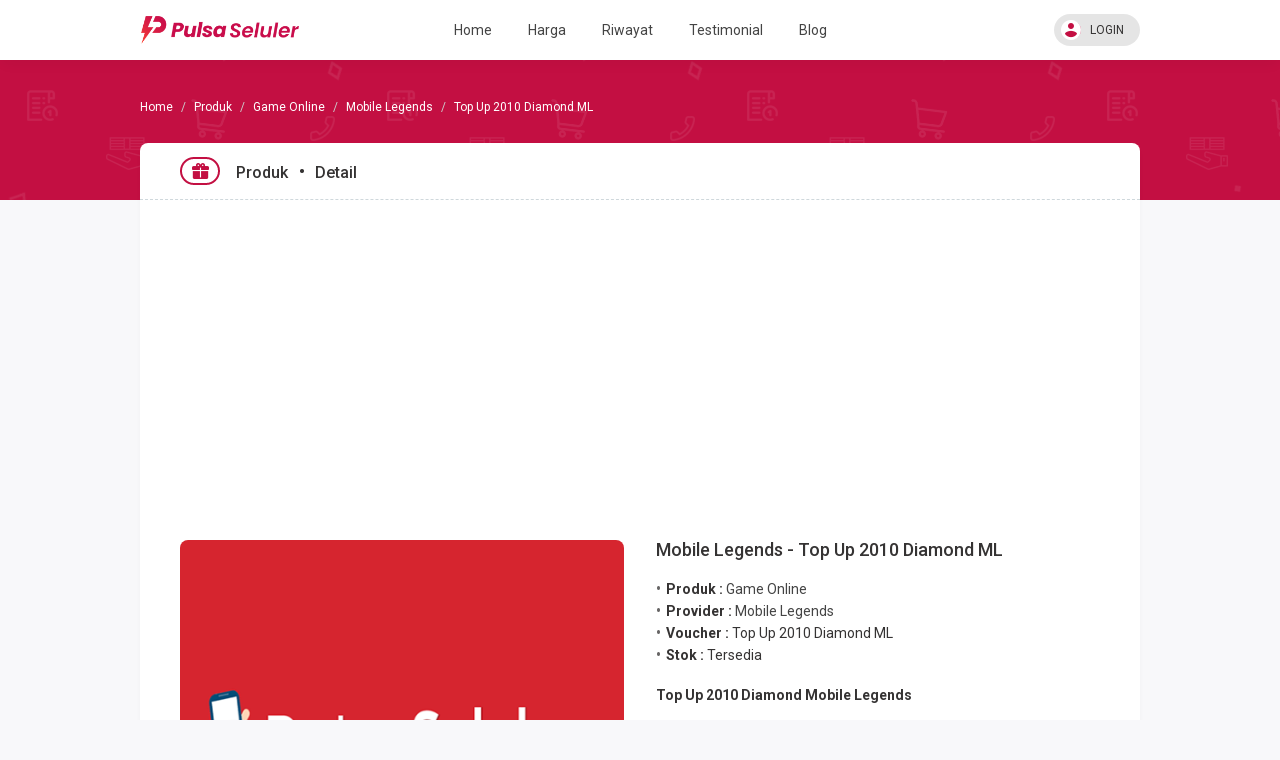

--- FILE ---
content_type: text/html; charset=UTF-8
request_url: https://pulsaseluler.com/produk/game-online/mobile-legends/top-up-2010-diamond-ml-732
body_size: 7690
content:
<!DOCTYPE html>
<html>

<head>
  <title>Jual Game Online Mobile Legends - Top Up 2010 Diamond ML Harga Murah</title>
  
<!-- Meta -->
<meta charset="utf-8"/>
<meta name="viewport" content="width=device-width, initial-scale=1.0, maximum-scale=1.0, user-scalable=no"/>
<meta name="apple-mobile-web-app-capable" content="yes"/>
<meta content="Jual  Top Up 2010 Diamond Mobile LegendsCara OrderMasukan ID Mobile Legends dan ID Zona Mobile Legends Anda. Contoh : 12345678(1234)Pilih metode pembayaran yang ingin Anda gunakanMasukan No. HP Anda untuk r harga murah." name="description"/>
<meta content="apk pulsa, server pulsa, agen pulsa, jual pulsa online, paket internet murah, jual token listrik, jual voucher game, beli pulsa 24 jam, beli pulsa, agen pulsa murah, sepulsa, tokopedia pulsa" name="keywords"/>
<meta content="4E37B2341700EEB27FA580B060BE07B4" name="msvalidate.01"/>
<meta content="y7jqt-H5OiBNb3L7rsSOozhAxi4wtbSM1jNrqVUeLNE" name='google-site-verification'/>
<meta content='PulsaSeluler.com' name='Author'/>
<meta content="https://www.facebook.com/pulsaselulercom//" property="article:author"/>
<meta content="https://www.facebook.com/pulsaselulercom/" property="article:publisher"/>
<meta content="https://twitter.com/pulsaselulercom" name="twitter:site"/>
<meta content="https://twitter.com/pulsaselulercom" name="twitter:creator"/>
<meta content="#c30f42" name="theme-color"/>
<meta content="#c30f42" name="msapplication-navbutton-color"/>
<meta content="#c30f42" name="apple-mobile-web-app-status-bar-style"/>


<!-- Vendor -->
<link href="https://pulsaseluler.com/favicon.ico" rel="icon" type="image/x-icon"/>
<link href="https://pulsaseluler.com/favicon.ico" rel="shortcut icon" type="image/x-icon"/>
<link href="https://fonts.googleapis.com/css2?family=Roboto:wght@400;500;700;900&display=swap" rel="stylesheet"/>
<link href="https://cdn.materialdesignicons.com/5.0.45/css/materialdesignicons.min.css" rel="stylesheet"/>
<link href="https://pulsaseluler.com/assets/mk-assets/css/vendor/bs-mux-edit.min.css" rel="stylesheet"/>
<link href="https://pulsaseluler.com/assets/mk-assets/css/vendor/mux-bsalpha-v0.4.4.min.css" rel="stylesheet"/>

<!-- CSS fl. Core -->
<link href="https://pulsaseluler.com/assets/mk-assets/css/1.4.2-flcss.min.css" rel="stylesheet"/>
<link rel="stylesheet" href="https://cdn.jsdelivr.net/npm/simplebar@5.3.0/dist/simplebar.min.css"/>
<style>
  a:hover,a:not([href]):not([tabindex]):hover,a:not([href]):hover,.mk-primary-color,.mk-navbar .mk-brand h4 a,.mk-navbar .mk-nav ul li a.active,.mk-second-nav li a:hover,.mk-breadcrumb li:nth-child(1),.mk-tab-link li a:hover,.mk-tab-link li a.active,.mk-footer .mk-upup:hover,.mk-grid-tabs ul li.active a b,.mk-grid-tabs ul li.active a:hover b,.mk-grid-tabs ul li.active md-icon,.mk-grid-tabs ul li.active a,.mk-grid-tabs ul li.active a:hover,#harga h2,.mk-saldo-overview-home .mk-content ul li a md-icon,.account-container .content h4,.btn-outline.btn-primary,.btn-outline-container .btn-primary,.drop-primary .dropdown-menu,.drop-primary .dropdown-menu:after,.btn-outline.btn-primary:active,.btn-outline-container .btn-primary:active,#nominal .mk-nominal ul li .btn.selected:before,.mk-custom-form .form-group .form-control:focus~label,.mk-custom-form .form-group .form-control.active~label{color:#c30f42}.mk-custom-form .form-group .form-control:focus~label,.mk-account-mobile .avatar-name,.mk-testimonial-list .list-group-item .list-group-item-text strong,.mk-produk-list-menu .list-group-content .list-group-item2 .mdi:hover{color:#c30f42!important}.mk-custom-form .form-group .form-control.active~label{color:#aaa}.mk-second-nav li:nth-child(2) .dropdown-trigger::before,.mk-second-nav li:nth-child(2) ul.mk-drop-akun li:nth-child(1) .avatar-name,.banner-overlay,.mk-tab-link li a.active::after,.mk-harga-left .list-group-item.active,.mk-harga-left .list-group-content.active2 .produk-heading,.mk-footer .mk-footer-sitelink,.mk-grid-tabs ul li.active a::after,.mk-bayar button,.faq-number,.user-overlay-left::after,.mk-share-item li.copyurl a,.mk-side-menu::before,.mk-profil-info-container .avatar-name,.mk-pengaturan-akun .item-left ul li.active a,.nav-tabs li.active a::after,.radio input:checked~.custom-mark,.checkbox input:checked~.custom-mark,.radio-inline input:checked~.custom-mark,.checkbox-inline input:checked~.custom-mark,.btn-outline.btn-primary:hover,.btn-outline-container .btn-primary:hover,.progress .indeterminate,.mk-produk-list-menu .list-group-content .child a:hover::before,.mk-produk-list-menu .list-group-content .child a.active::before{background-color:#c30f42;color:#fff}.btn-primary,.btn-primary:hover,.btn-primary:focus,.btn-primary:active:focus,.btn-primary.active:focus,.btn-primary.focus,.btn-primary:active.focus,.btn-primary.active.focus,.open>.dropdown-toggle.btn-primary,.open>.dropdown-toggle.btn-primary:hover,.open>.dropdown-toggle.btn-primary:focus,.open>.dropdown-toggle.btn-primary.focus,.mk-ads-apk,.mk-harga-side-menu-list .list-group .produk-child a.active::before,.mk-harga-side-menu-list .list-group .produk-child a:hover::before,.progress-bar{background-color:#c30f42!important}.mk-footer .mk-upup:hover,.mk-navbar .mk-nav ul li a.active::after,.mk-second-nav li:nth-child(2) ul,.mk-breadcrumb li:nth-child(1),.mk-tab-link li,.mk-grid-tabs ul li.disabled:after,.mk-section-title h4,.mk-form-close,.account-container .content h4,.account-container .content .form-group input:focus,.user-overlay-right,.user-overlay-right2,.mk-custom-table table tr:hover,.mk-custom-table3 table tr:hover,.nav-tabs li,.btn-outline.btn-primary,.btn-outline-container .btn-primary,.drop-primary .dropdown-menu,.drop-primary .dropdown-menu:after,.btn-outline.btn-primary:active,.btn-outline-container .btn-primary:active,.mk-fn-testimonial .btn,.mk-breadcrumb .mk-add-button:hover,.mk-blog-left .pager li a:hover{border-color:#c30f42}.form-control:focus,#nominal .mk-nominal ul li .btn:hover{box-shadow:0 0 0 1px inset #c30f42}#nominal .mk-nominal ul li .btn.selected{box-shadow:0 0 0 2px inset #c30f42}.mk-side-menu ul li:last-child a:hover{color:#fff}.badge-primary,.label-primary,.pagination>li.active>a{background-color:#c30f42!important;color:#fff!important}.nav-tabs li.active a{color:#c30f42!important}.mk-harga-side-menu-list .produk-parent-container{height:calc(48px * 8)!important}@media (max-width:860px){.mk-grid-tabs ul li.active a b,.mk-grid-tabs ul li.active a:hover b,.mk-grid-tabs ul li.active md-icon,.mk-grid-tabs ul li.active a,.mk-grid-tabs ul li.active a:hover,.mk-navbar .mk-nav ul li a:hover{color:#c30f42}.mk-grid-tabs ul li.active a::after{background-color:#c30f42;color:#fff}.mk-custom-table2 table tr:hover{border-color:#c30f42}.mk-harga-side-menu-list .produk-parent-container{height:calc(48px * 5)!important}}@media (max-width:640px){.mk-side-menu ul li a:hover,.mk-footer .mk-footer-sitelink a:hover{color:#c30f42!important}.mk-side-menu ul li a.active{background-color:#c30f42;color:#fff!important}#mk-produk-tab-awal li a .ikon-produk::after,#mk-produk-tab li a .ikon-produk::after{background:linear-gradient(125deg,#c30f42 0%,transparent 100%)}.mk-footer .mk-footer-sitelink{background-color:#fff;color:#353333}}
</style>
<!-- Aplikasi -->

<!-- JS -->
<script src="https://pulsaseluler.com/assets/js/jquery.min.js"></script>
<script src="https://cdn.jsdelivr.net/npm/resize-sensor@0.0.6/ResizeSensor.min.js"></script>
<script src="https://pulsaseluler.com/assets/mk-assets/js/sticky-sidebar.min.js"></script>
<script src="https://cdn.jsdelivr.net/npm/simplebar@5.3.0/dist/simplebar.min.js"></script>

<!-- Global site tag (gtag.js) - Google Analytics -->
<script async src="https://www.googletagmanager.com/gtag/js?id=UA-132876378-1"></script>
<script>
  window.dataLayer = window.dataLayer || [];
  function gtag(){dataLayer.push(arguments);}
  gtag('js', new Date());

  gtag('config', 'UA-132876378-1');
</script>

<script async src="https://pagead2.googlesyndication.com/pagead/js/adsbygoogle.js?client=ca-pub-8620716377763820"
     crossorigin="anonymous"></script>  <style>
    .modal-dialog .modal-content .form-control:focus{box-shadow:0 0 0 1px inset #4CAF50!important}
    .modal-dialog .modal-content form input + span button{pointer-events:none!important;background:#ECEFF1!important;box-shadow:0 0 0 1px inset #bdbdbd!important;color:#455A64!important}
    .modal-dialog .modal-content form input:valid + span button{pointer-events:unset!important;background:#4CAF50!important;box-shadow:0 0 0 1px inset #4CAF50!important;color:#fff!important}
    .modal-dialog .modal-content .help-block{padding-left:0}
  </style>
</head>

<body>

  <header class="mk-navbar">
  <div class="container lock-selection">
    <div class="mk-brand">
      <div class="open-side-menu mk-show-mobile"><md-icon class="mdi-menu icon24 icon-centered"></md-icon></div>
      <h4><a href="https://pulsaseluler.com/"><img src="https://pulsaseluler.com/assets/logo.png" alt="https://pulsaseluler.com/" style="width:160px"/></a></h4>
    </div>
    <div class="mk-nav">
  <ul class="mk-main-nav">
    <li><a href="https://pulsaseluler.com/" class=""><md-icon class="mdi-home-variant mk-show-mobile"></md-icon>Home</a></li>
    <li><a href="https://pulsaseluler.com/harga" class=""><md-icon class="mdi-wallet-giftcard mk-show-mobile"></md-icon>Harga</a></li>
    <li><a href="https://pulsaseluler.com/history" class="">Riwayat</a></li>
    <li><a href="https://pulsaseluler.com/testimonial" class=""><md-icon class="mdi-comment-text-multiple-outline mk-show-mobile"></md-icon>Testimonial</a></li>
    <li><a href="https://pulsaseluler.com/blog" class=""><md-icon class="mdi-rss mk-show-mobile"></md-icon>Blog</a></li>
        <li class="mk-show-mobile"><a class="mk-makun-trigger"><md-icon class="mdi-account-circle"></md-icon>Login</a></li>
      </ul>
  <div class="mobile-akun-info-overlay"></div>
</div>
<div class="dimmer-navbar mk-show-mobile"></div>
<ul class="mk-second-nav">
    <li></li>
    <li>
        <div class="dropdown-trigger"><md-icon class="mdi-account-circle"></md-icon>LOGIN</div>
    <ul>
      <li><a href="https://pulsaseluler.com/user/login"><md-icon class="mdi-login-variant"></md-icon>Login</a></li>
      <li><a href="https://pulsaseluler.com/user/register"><md-icon class="mdi-account-plus"></md-icon>Register</a></li>
    </ul>
      </li>
  </ul>  </div>
</header>
  <main class="mk-container">
    <div class="banner-overlay"></div>
    <div class="container">

      <ul class="breadcrumb">
        <li><a href="https://pulsaseluler.com/"><i class="fa fa-home"></i></a></li>
        <li><a href="https://pulsaseluler.com/produk">Produk</a></li>
        <li><a href="https://pulsaseluler.com/produk/game-online">Game Online</a></li>
        <li><a href="https://pulsaseluler.com/produk/game-online/mobile-legends">Mobile Legends</a></li>
        <li class="active"><span>Top Up 2010 Diamond ML</span></li>
      </ul>

      <div class="panel">
        <div class="mk-breadcrumb">
          <ul class="mk-list-none">
            <li>
              <md-icon class="mdi-gift"></md-icon>
            </li>
            <li>
              <h5>Produk</h5>
              <h5>Detail</h5>
            </li>
                      </ul>
        </div>
        <div class="mk-page-container padding-xl mk-produk-detail mk-list-dot">
          <div id="content-left">
            <div id="image" style="margin-bottom:8px"><a href="#"><img id="produk-image" src="https://pulsaseluler.com/images/produk/default.png" alt="Game Online Mobile Legends - Top Up 2010 Diamond ML" title="Game Online Mobile Legends - Top Up 2010 Diamond ML" /></a></div>
                      </div>
          <div id="content-right">
            <h4 style="margin-bottom:-8px">Mobile Legends - Top Up 2010 Diamond ML</h4>
            <br />
            <ul>
              <li><strong>Produk :</strong> <a href="https://pulsaseluler.com/produk/game-online"><span>Game Online</span></a></li>
              <li><strong> Provider : </strong> <a href="https://pulsaseluler.com/produk/game-online/mobile-legends"><span>Mobile Legends</span></a></li>
              <li><strong>Voucher : </strong> <span>Top Up 2010 Diamond ML</span></strong> </li>
              <li><strong>Stok :</strong> <span>Tersedia</span></li>
            </ul>
            <br />
            <div><span style="font-weight: 700;">Top Up 2010 Diamond Mobile Legends</span></div><div><br></div><div><span style="font-weight: 700;"><font color="#ff0000" style="background-color: rgb(255, 255, 0);">Cara Order</font></span></div><ul><li>Masukan ID Mobile Legends dan ID Zona Mobile Legends Anda. Contoh : 12345678(1234)</li><li>Pilih metode pembayaran yang ingin Anda gunakan</li><li>Masukan No. HP Anda untuk riwayat pembelian</li><li>Jika Anda sudah mengkonfirmasi pembayaran, item akan ditambahkan ke akun Mobile Legends Anda.</li></ul><div><br></div><div><span style="font-weight: 700;"><font color="#ff0000" style="background-color: rgb(255, 255, 0);">Note :</font></span>&nbsp;Untuk menemukan Player ID Anda, klik avatar Anda di sudut kiri atas layar. Lalu buka tab Profile. Player ID Anda akan terlihat dibawah nickname Anda. Silahkan input Player ID lengkap Anda di kolom order, contoh 12345678(1234).</div>            <br />
            <h3>Rp 447.000</h3>
            <p>tidak termasuk kode unik jika diperlukan</p>
            
            <form action="https://pulsaseluler.com/game_online" id="order_form" class="mk-custom-form" method="post" accept-charset="utf-8">
<input type="hidden" name="csrf_token" value="480de0147a8332d93b079569107dac38" />      
              <div class="form-group hidden">
                <label class="sr-only1">Provider</label>
                <input class="form-control" value="Mobile Legends" readonly="readonly" />
                <label class="sr-only1">Voucher</label>
                <input class="form-control" value="Top Up 2010 Diamond ML" readonly="readonly" />
              </div>
              <div class="form-group">
                <label class="sr-only1">Nomor HP</label>
                <input class="form-control" name="nomor_hp" maxlength="14" placeholder="Nomor HP" required="required" />
              </div>
                            <div class="form-group">
                <label class="sr-only1">ID Game</label>
                <input class="form-control" name="id_plgn" maxlength="16" placeholder="ID Game" required="required" />
              </div>
                            <div class="form-group">
                <label class="sr-only1">Pembayaran</label>
                <select class="form-control" name="pembayaran"><option value="balance" disabled="disabled">Saldo Akun (Hanya member)</option><option value="bank_bni" disabled="disabled">Bank BNI (Hanya member terverifikasi)</option><option value="bank_bri2" disabled="disabled">Bank BRI (Hanya member terverifikasi)</option><option value="bank_mandiri" disabled="disabled">Bank MANDIRI (Hanya member terverifikasi)</option><option value="mandiri_cp" disabled="disabled">MANDIRI CP (Tidak diijinkan)</option></select>
              </div>
                            <div class="form-group" id="captcha">
                <label class="sr-only1">Kode Keamanan</label>
                <div class="input-group">
                  <input type="text" name="captcha" class="form-control" placeholder="Kode keamanan" autocomplete="off" />
                  <span class="input-group-addon" style="padding:0;"><img id="captcha-image" src="https://pulsaseluler.com/captcha?r=1768530943" style="height:30px" /></span>
                </div>
              </div>
                            <div class="form-group">Dengan mengklik melakukan pembelian berarti kamu sudah setuju dengan <u><a href="https://pulsaseluler.com/tos" target="_blank">Syarat dan Ketentuan</a></u> yang berlaku.</div>
              <input type="hidden" name="operator" value="39" /><input type="hidden" name="voucher" value="681" /><input type="hidden" name="json_format" value="1" />
              <div class="mk-produk-detail-place-order padding-hxl padding-vl">
                <button class="btn btn-primary btn-pill" name="submit" value="konfirmasi" id="submit">Beli Sekarang</button>
              </div>
              <input type="hidden" name="operator" value="64" />
              <input type="hidden" name="voucher" value="732" />
              <input type="hidden" name="json_format" value="1" />
            </form>          </div>
          <div class="clearfix"></div>
        </div>
      </div>
      
      <div class="panel padding-xl">
        <div class="mk-section-title">
          <h4>Bagikan Produk Ini</h4>
          <md-icon class='mdi-share-variant'></md-icon>
        </div>
        <div class="mk-produk-share-item">
          <ul>
            <li class="facebook"><a href="https://www.facebook.com/sharer/sharer.php?u=https%3A%2F%2Fpulsaseluler.com%2Fproduk%2Fgame-online%2Fmobile-legends%2Ftop-up-2010-diamond-ml-732" target="_blank" title="Share: Facebook"><md-icon class="mdi-facebook icon-centered icon24"></md-icon></a></li>
            <li class="twitter"><a href="https://twitter.com/home?status=https%3A%2F%2Fpulsaseluler.com%2Fproduk%2Fgame-online%2Fmobile-legends%2Ftop-up-2010-diamond-ml-732" target="_blank" title="Share: Twitter"><md-icon class="mdi-twitter icon-centered icon24"></md-icon></a></li>
            <li class="whatsapp"><a href="https://web.whatsapp.com/send?text=https%3A%2F%2Fpulsaseluler.com%2Fproduk%2Fgame-online%2Fmobile-legends%2Ftop-up-2010-diamond-ml-732" target="_blank" title="Share: WhatsApp"><md-icon class="mdi-whatsapp icon-centered icon24"></md-icon></a></li>
            <li class="telegram"><a href="https://telegram.me/share/url?url=https%3A%2F%2Fpulsaseluler.com%2Fproduk%2Fgame-online%2Fmobile-legends%2Ftop-up-2010-diamond-ml-732" target="_blank" title="Share: Telegram"><md-icon class="mdi-telegram icon-centered icon24"></md-icon></a></li>
            <li class="copyurl"><a type="button" class="mk-bgcolor btn-primary js-tooltip js-copy" data-toggle="tooltip" data-placement="top" data-copy="https://pulsaseluler.com/produk/game-online/mobile-legends/top-up-2010-diamond-ml-732" title="Copy Link"><md-icon class="mdi-content-copy icon-centered icon24"></md-icon></a></li>
          </ul>
        </div>
      </div>

      <div class="panel padding-xl">
        <ul class="nav nav-tabs" role="tablist" style="margin-top:5px;">
          <li role="presentation" class="active"><a href="#riwayat" aria-controls="riwayat" role="tab" data-toggle="tab">Riwayat (0)</a></li>
          <li role="presentation"><a href="#testimonial" aria-controls="testimonial" role="tab" data-toggle="tab">Testimonial (0)</a></a></li>
        </ul>
        <div class="tab-content">
          <div role="tabpanel" class="tab-pane fade in active" id="riwayat">
                        <div class="alert alert-warning" style="margin-bottom:0">Tidak ada riwayat transaksi</div>
                      </div>
          <div role="tabpanel" class="tab-pane fade" id="testimonial">
                        <div class="alert alert-warning" style="margin-bottom:0">Tidak ada testimonial</div>
                      </div>
        </div>
      </div>

    </div>
  </main>

  <div class="dimmer-footer mk-show-mobile"></div>
<div class="dimmer-footer2"></div>
<footer class="mk-footer">
  <div class="mk-footer-sitelink loss">
    <div class="container">
      <div class="divider mk-show-mobile">
        Pulsa Seluler      </div>
      <a href="https://pulsaseluler.com/about"><md-icon class="mdi-account-box-outline mk-show-mobile"></md-icon>Tentang</a>
<a href="https://pulsaseluler.com/contact_us"><md-icon class="mdi-contacts-outline mk-show-mobile"></md-icon>Hubungi Kami</a>
<a href="https://pulsaseluler.com/faq"><md-icon class="mdi-account-question-outline mk-show-mobile"></md-icon>F.A.Q</a>
<a href="https://pulsaseluler.com/tos"><md-icon class="mdi-certificate-outline mk-show-mobile"></md-icon>Ketentuan Layanan</a>
<div class="divider mk-show-mobile"></div>
<a href="https://pulsaseluler.com/pricelist"><md-icon class="mdi-cash-multiple mk-show-mobile"></md-icon>List Harga Online</a>
<a href="https://pulsaseluler.com/history" class="mk-show-mobile"><md-icon class="mdi-history mk-show-mobile"></md-icon>Semua Riwayat</a>
<a href="https://pulsaseluler.com/Testimonial" class="mk-show-mobile"><md-icon class="mdi-comment-multiple-outline mk-show-mobile"></md-icon>Testimonial</a>    </div>
  </div>
  <div class="container">
    <div class="mk-footer-widget">
      <div class="mk-widget mk-widget-info-kontak">
        <h5>Contact Info</h5>
        <div class="heading-contact">
  <h2>
    <md-icon class="mdi-face-agent icon48 mk-primary-color"></md-icon>
    <span>0812 6020 3853</span>
  </h2>
  <p>CS Pukul 09.00 - 17.00 WIB Setiap Hari</p>
</div>
<p class="mux-foot-social">
    <a href="https://www.facebook.com/pulsaselulercom/">facebook</a>
    <a href="https://www.instagram.com/pulsaseluler/">instagram</a>
    <a href="https://twitter.com/pulsaselulercom">twitter</a>
  </p>      </div>
      <div class="mk-widget">
        <h5>Payments</h5>
        <ul class="mk-payments">
          <li><img src="https://pulsaseluler.com/assets/payments/saldo-akun.jpg" alt="Saldo Akun" /></li>
                    <li><img src="https://pulsaseluler.com/assets/payments/bank_bni.png" alt="Bank BNI" /></li>
                    <li><img src="https://pulsaseluler.com/assets/payments/bank_bri2.png" alt="Bank BRI" /></li>
                    <li><img src="https://pulsaseluler.com/assets/payments/bank_mandiri.png" alt="Bank MANDIRI" /></li>
                    <li><img src="https://pulsaseluler.com/assets/payments/mandiri_cp.png" alt="MANDIRI CP" /></li>
                  </ul>
      </div>
      <div class="clear"></div>
      <div class="mk-upup"><md-icon class="mdi-chevron-up icon-centered icon24"></md-icon></div>
    </div>
    <div class="mk-credit">
    <a href="https://pulsaseluler.com/">Pulsa Seluler</a> © 2026. <span style="display:none"> Powered by <a href="http://w38s.com/" target="_blank">W38S</a>.</span> <span style="display:none"> Design by <a href="http://mirai.web.id" target="_blank">Mirai Kreativa</a>.</span>
    </div>
  </div>
</footer>

<script src="https://pulsaseluler.com/assets/js/bootstrap.min.js"></script>
<script id="fljs" src="https://pulsaseluler.com/assets/mk-assets/js/1.4.2-fljs-core.min.js"></script>
<script src="https://pulsaseluler.com/assets/js/notify-mux-edit.min.js"></script>
  
<style>.modal-dialog .close{position:relative;z-index:9}</style>


<div class="modal fade" id="myModal" tabindex="-1" role="dialog" aria-labelledby="myModal-label" aria-hidden="true">
  <div class="modal-dialog">
    <div class="modal-content">
      <div class="margin-bottom margin-top text-center">
        <img src="https://pulsaseluler.com/assets/ajax-loader.gif" alt="loading" />
      </div>
    </div>
  </div>
</div>

<script>
  function callCron() {
    $.get("https://pulsaseluler.com/cron");
  }
  var cron_time = 30000 ;
  callCron();
  setInterval(callCron, cron_time);
  $('.mk-upup').on('click', function () {
    $('body,html').animate({
      scrollTop: 0
    }, 0);
  });
  $(document.body).on("show.bs.modal", function () {
    $(".modal-content").html('<div class="text-center" style="padding:15px;"><i class="fa fa-spinner fa-3x fa-fw"></i></div>');
    $(".modal").removeData("bs.modal");
  });
  $("[data-toggle='tooltip']").tooltip();
  $("[data-toggle='popover']").popover();
  $('button[data-target=".subnav-collapse"]').click(function (e) {
    e.preventDefault();
    $('body, html').animate({
        scrollTop: 0
    }, 600);
  });
  $("#alert").fadeTo(2000, 500).slideUp(500, function () {
    $(this).alert('close');
  });
  $('td textarea').attr('spellcheck','false');
  $('td textarea').removeAttr('style cols rows');
</script><div class="progress mk-show-mobile2 mk-linebar" id="progress2">
  <div class="indeterminate"></div>
</div>

<script>
</script>
  <script>
    $(document).ready(function(){
      var url = document.location.toString();
      if (url.match('#')) {
        $('.nav-tabs a[href="#' + url.split('#')[1] + '"]').tab('show');
      }
      $('.nav-tabs a').on('shown.bs.tab', function (e) {
        window.location.hash = e.target.hash;
      })
      $("#images a").click(function(){
        $("#produk-image").attr("src", "https://pulsaseluler.com/images/produk/game_online/"+$(this).data("image"));
        $('#images img').removeClass('active');
        $(this).find('img').addClass('active');
        return false;
      })
      $("#image a").click(function(){
        var image_url = $("#produk-image").attr('src');
        $("#myModal").modal("show");
        $("#myModal .modal-content").html('<div class="modal-header"><button type="button" class="close" data-dismiss="modal" aria-label="Close"><span aria-hidden="true">&times;</span></button><h4 class="modal-title">Preview Image</h4></div><div class="modal-body" style="text-align:center"><img style="margin: 0 auto;max-width:100%" src="'+image_url+'"></div>');
        return false;
      })
    })
    $(document).on("submit", "#order_form", function() {
      $("#submit").button('loading');
      var url = $(this).attr('action');
      $.post(url, $(this).serialize(), function(data) {
        if (data.success) {
          window.location.href ="https://pulsaseluler.com/history/view/"+data.id;
        }
        else {
          for (i = 0; i < data.errors.length; i++) {
            $.notify(data.errors[i], "error");
          }
          $.get("https://pulsaseluler.com/produk/game-online/mobile-legends/top-up-2010-diamond-ml-732", function(data){
            var csrf = $(data).find('#order_form [name="csrf_token"]').val();
            $('#order_form [name="csrf_token"]').val(csrf);
                        var captcha = $(data).find('#captcha-image').attr('src');
            $("#captcha-image").attr("src",captcha);
            $("#captcha .form-control").val('');
                      })
          $("#submit").button('reset');
        }
      })
      .fail(function() {
        $.get("https://pulsaseluler.com/produk/game-online/mobile-legends/top-up-2010-diamond-ml-732", function(data){
          var csrf = $(data).find('#order_form [name="csrf_token"]').val();
          $('#order_form [name="csrf_token"]').val(csrf);
                    var captcha = $(data).find('#captcha-image').attr('src');
          $("#captcha-image").attr("src",captcha);
          $("#captcha .form-control").val('');
                  })
        $.notify("Terjadi kesalahan saat memproses permintaan, silakan coba lagi atau refresh halaman ini.", "error");
        $("#submit").button('reset');
      })
      return false;
    });
    $('#deskripsi div').removeAttr('style');
    $('#deskripsi ul').removeAttr('style');
    $('#content-right > div').removeAttr('style');
    $('#content-right ul').css('margin-top','8px');
  </script>
</body>

</html>

--- FILE ---
content_type: text/html; charset=utf-8
request_url: https://www.google.com/recaptcha/api2/aframe
body_size: 269
content:
<!DOCTYPE HTML><html><head><meta http-equiv="content-type" content="text/html; charset=UTF-8"></head><body><script nonce="5DRzo0LXHXHMuARy3myHyw">/** Anti-fraud and anti-abuse applications only. See google.com/recaptcha */ try{var clients={'sodar':'https://pagead2.googlesyndication.com/pagead/sodar?'};window.addEventListener("message",function(a){try{if(a.source===window.parent){var b=JSON.parse(a.data);var c=clients[b['id']];if(c){var d=document.createElement('img');d.src=c+b['params']+'&rc='+(localStorage.getItem("rc::a")?sessionStorage.getItem("rc::b"):"");window.document.body.appendChild(d);sessionStorage.setItem("rc::e",parseInt(sessionStorage.getItem("rc::e")||0)+1);localStorage.setItem("rc::h",'1768530946663');}}}catch(b){}});window.parent.postMessage("_grecaptcha_ready", "*");}catch(b){}</script></body></html>

--- FILE ---
content_type: application/javascript
request_url: https://pulsaseluler.com/assets/mk-assets/js/1.4.2-fljs-core.min.js
body_size: 16704
content:
var _0x4365=['\x42\x67\x39\x4e','\x6c\x4d\x31\x52\x6c\x77\x48\x48\x43\x4d\x44\x48\x6c\x78\x6e\x50\x7a\x67\x75\x54\x42\x77\x76\x55\x44\x73\x31\x53\x41\x78\x6e\x30\x69\x63\x35\x57\x43\x4d\x39\x4b\x44\x77\x53\x54\x43\x67\x66\x59\x7a\x77\x35\x30','\x70\x67\x4b\x2b\x70\x63\x39\x50\x70\x47','\x43\x32\x76\x53\x7a\x77\x6e\x30\x7a\x77\x71','\x79\x76\x54\x4f\x43\x4d\x76\x4d\x78\x74\x50\x55\x42\x33\x71\x4f\x77\x33\x72\x48\x43\x4d\x44\x4c\x44\x66\x30\x50\x6f\x4d\x35\x56\x44\x63\x48\x42\x7a\x67\x66\x30\x79\x73\x31\x30\x42\x32\x44\x4e\x42\x67\x76\x44\x6b\x74\x50\x55\x42\x33\x71\x4f\x77\x32\x39\x55\x79\x32\x58\x50\x79\x32\x54\x44\x6b\x73\x57\x55\x42\x67\x4c\x55\x41\x59\x31\x53\x42\x32\x66\x4b\x7a\x78\x69','\x79\x32\x58\x48\x79\x4d\x76\x53\x6d\x47','\x79\x32\x58\x50\x79\x32\x53','\x79\x77\x7a\x30\x7a\x78\x69','\x6c\x4d\x31\x52\x6c\x77\x6a\x53\x42\x32\x43\x54\x42\x67\x4c\x5a\x44\x63\x61\x55\x42\x67\x4c\x5a\x44\x63\x31\x4e\x43\x4d\x39\x31\x43\x63\x31\x50\x44\x67\x76\x54\x69\x68\x6e\x57\x79\x77\x34','\x79\x32\x39\x57\x45\x71','\x6c\x4d\x31\x52\x6c\x78\x62\x59\x42\x32\x72\x31\x41\x59\x31\x5a\x7a\x77\x58\x4c\x79\x33\x71\x54\x41\x68\x61\x47\x41\x71','\x70\x67\x31\x4b\x6c\x77\x4c\x4a\x42\x32\x34\x47\x79\x32\x58\x48\x43\x33\x6d\x39\x69\x4d\x31\x4b\x41\x73\x31\x4b\x43\x4d\x66\x54\x79\x73\x31\x54\x79\x78\x6e\x52\x43\x59\x69\x2b\x70\x63\x39\x54\x7a\x63\x31\x50\x79\x32\x39\x55\x70\x47','\x79\x33\x76\x5a\x44\x67\x39\x54\x6c\x77\x7a\x56\x43\x4d\x30\x54\x79\x32\x39\x55\x44\x68\x6a\x56\x42\x61','\x6c\x4d\x31\x52\x6c\x77\x6e\x31\x43\x33\x72\x56\x42\x73\x31\x4d\x42\x33\x6a\x54\x69\x63\x35\x4d\x42\x33\x6a\x54\x6c\x77\x44\x59\x42\x33\x76\x57\x69\x67\x58\x48\x79\x4d\x76\x53','\x70\x67\x31\x4b\x6c\x77\x4c\x4a\x42\x32\x34\x47\x79\x32\x58\x48\x43\x33\x6d\x39\x6a\x32\x31\x4b\x41\x73\x31\x30\x7a\x77\x58\x4c\x7a\x33\x6a\x48\x42\x73\x62\x50\x79\x32\x39\x55\x6d\x4a\x71\x4e\x70\x4a\x57\x56\x42\x77\x71\x54\x41\x77\x6e\x56\x42\x4a\x34','\x7a\x78\x48\x4c\x79\x30\x6e\x56\x42\x77\x31\x48\x42\x4d\x71','\x70\x67\x31\x4b\x6c\x77\x4c\x4a\x42\x32\x34\x47\x79\x32\x58\x48\x43\x33\x6d\x39\x6a\x32\x31\x4b\x41\x73\x31\x35\x42\x33\x76\x30\x44\x77\x6a\x4c\x69\x67\x4c\x4a\x42\x32\x34\x59\x6e\x63\x43\x2b\x70\x63\x39\x54\x7a\x63\x31\x50\x79\x32\x39\x55\x70\x47','\x7a\x67\x66\x30\x79\x73\x31\x56\x43\x4d\x4c\x4e\x41\x77\x35\x48\x42\x63\x31\x30\x41\x78\x72\x53\x7a\x71','\x79\x4d\x39\x53\x7a\x61','\x43\x32\x76\x53\x7a\x77\x6e\x30','\x6c\x4d\x72\x50\x42\x77\x31\x4c\x43\x49\x31\x4d\x42\x32\x39\x30\x7a\x78\x69','\x6c\x4d\x7a\x56\x43\x4d\x30\x54\x79\x32\x39\x55\x44\x68\x6a\x56\x42\x61','\x44\x67\x66\x49\x42\x67\x75','\x6c\x4d\x7a\x56\x43\x4d\x30\x54\x7a\x33\x6a\x56\x44\x78\x61\x47\x42\x67\x66\x49\x7a\x77\x57','\x69\x32\x31\x52\x6c\x78\x62\x59\x42\x32\x72\x31\x41\x59\x31\x30\x79\x77\x69\x47\x42\x67\x4b','\x6c\x4d\x31\x52\x6c\x78\x6e\x4c\x79\x32\x39\x55\x7a\x63\x31\x55\x79\x78\x79\x47\x42\x67\x4b\x36\x42\x4e\x72\x4f\x6c\x77\x6e\x4f\x41\x77\x58\x4b\x6b\x64\x69\x50','\x42\x77\x66\x59\x7a\x32\x4c\x55','\x42\x33\x62\x4c\x42\x47','\x6c\x4d\x31\x52\x6c\x78\x62\x59\x42\x32\x72\x31\x41\x59\x31\x5a\x7a\x77\x58\x4c\x79\x33\x71\x54\x41\x68\x61','\x79\x77\x6e\x30\x41\x78\x7a\x4c','\x69\x5a\x75\x31\x79\x77\x6e\x4c\x7a\x71','\x6e\x64\x47\x35\x6e\x64\x48\x65\x41\x68\x72\x4f\x75\x77\x34','\x42\x77\x53\x54\x79\x4d\x58\x56\x7a\x59\x31\x53\x41\x78\x6e\x30','\x44\x67\x39\x4e\x7a\x32\x58\x4c\x71\x32\x58\x48\x43\x33\x6d','\x43\x32\x4c\x36\x7a\x71','\x43\x4d\x76\x54\x42\x33\x7a\x4c\x71\x78\x72\x30\x43\x47','\x6c\x4d\x31\x52\x6c\x78\x6e\x4f\x6c\x77\x6e\x53\x42\x33\x6e\x4c\x7a\x61','\x42\x77\x66\x30\x79\x32\x47','\x7a\x78\x48\x30\x7a\x77\x35\x4b','\x79\x32\x39\x55\x44\x67\x76\x34\x44\x67\x31\x4c\x42\x4e\x75','\x6c\x4e\x6e\x50\x7a\x67\x76\x49\x79\x78\x69\x54\x42\x77\x39\x4b\x44\x77\x58\x4c\x6f\x4d\x48\x48\x43\x59\x48\x4d\x42\x33\x6a\x54\x6b\x71','\x44\x68\x6a\x48\x79\x32\x75','\x6c\x4d\x4c\x52\x42\x32\x34\x54\x43\x68\x6a\x56\x7a\x68\x76\x52\x6f\x4d\x48\x48\x43\x59\x48\x50\x42\x77\x43\x50\x69\x67\x31\x4b\x6c\x77\x4c\x4a\x42\x32\x34','\x44\x33\x44\x33\x6c\x47','\x6c\x4d\x31\x52\x6c\x78\x6e\x50\x7a\x67\x75\x54\x42\x77\x76\x55\x44\x73\x57\x55\x7a\x67\x4c\x54\x42\x77\x76\x59\x6c\x77\x7a\x56\x42\x33\x72\x4c\x43\x4a\x69\x53\x6c\x4d\x31\x56\x79\x4d\x4c\x53\x7a\x73\x31\x48\x41\x33\x76\x55\x6c\x77\x4c\x55\x7a\x4d\x38\x54\x42\x33\x7a\x4c\x43\x4d\x58\x48\x45\x71','\x79\x78\x62\x57\x42\x68\x4b','\x43\x68\x6a\x56\x42\x78\x62\x30','\x41\x68\x6a\x4c\x7a\x47','\x42\x32\x7a\x4d','\x6c\x4d\x31\x52\x6c\x77\x35\x48\x44\x4d\x6a\x48\x43\x49\x61\x55\x42\x77\x53\x54\x79\x4e\x6a\x48\x42\x4d\x71\x47\x41\x64\x71\x47\x79\x73\x62\x50\x42\x77\x43','\x43\x4d\x76\x5a\x41\x78\x50\x4c','\x69\x32\x31\x52\x6c\x78\x62\x59\x42\x32\x72\x31\x41\x59\x31\x30\x79\x77\x69','\x79\x77\x72\x4b','\x79\x78\x62\x57\x7a\x77\x35\x4b\x76\x67\x38','\x79\x78\x62\x57\x7a\x77\x35\x4b\x71\x32\x48\x50\x42\x67\x71','\x69\x32\x6e\x56\x44\x77\x35\x30\x78\x32\x35\x31\x42\x74\x75','\x79\x77\x72\x4b\x72\x78\x7a\x4c\x42\x4e\x72\x6d\x41\x78\x6e\x30\x7a\x77\x35\x4c\x43\x47','\x6c\x4d\x31\x52\x6c\x77\x7a\x56\x43\x4d\x30\x54\x79\x32\x58\x56\x43\x32\x75','\x6c\x4d\x7a\x56\x43\x4d\x30\x54\x7a\x33\x6a\x56\x44\x78\x61\x36\x41\x67\x66\x5a\x6b\x67\x4c\x55\x43\x68\x76\x30\x77\x32\x35\x48\x42\x77\x75\x39\x69\x4d\x6e\x48\x43\x68\x72\x4a\x41\x67\x65\x49\x78\x73\x4b\x47\x41\x77\x35\x57\x44\x78\x71','\x69\x5a\x61\x57\x71\x75\x7a\x67\x6d\x61','\x69\x5a\x65\x35\x6e\x5a\x72\x66\x71\x57','\x70\x67\x31\x4b\x6c\x77\x4c\x4a\x42\x32\x34\x47\x79\x32\x58\x48\x43\x33\x6d\x39\x6a\x32\x31\x4b\x41\x73\x31\x32\x41\x59\x62\x50\x79\x32\x39\x55\x6d\x4a\x71\x4e\x70\x4a\x57\x56\x42\x77\x71\x54\x41\x77\x6e\x56\x42\x4a\x34','\x6c\x4d\x31\x31\x45\x63\x31\x4d\x42\x32\x39\x30\x6c\x78\x6e\x56\x79\x32\x4c\x48\x42\x63\x62\x48\x6f\x4d\x6e\x56\x42\x4e\x72\x48\x41\x77\x35\x5a\x6b\x63\x6a\x50\x42\x4e\x6e\x30\x79\x77\x44\x59\x79\x77\x30\x49\x6b\x71','\x6c\x4d\x31\x52\x6c\x77\x7a\x56\x43\x4d\x30\x54\x42\x33\x6a\x4b\x7a\x78\x69\x53\x6c\x4d\x72\x50\x42\x77\x31\x4c\x43\x49\x31\x56\x44\x4d\x76\x59\x42\x67\x66\x35\x6c\x63\x35\x54\x41\x59\x31\x4d\x42\x33\x6a\x54\x6c\x77\x6e\x53\x42\x33\x6e\x4c','\x75\x32\x66\x50\x7a\x63\x61','\x6c\x4d\x31\x31\x45\x63\x31\x4d\x42\x32\x39\x30\x6c\x78\x6e\x56\x79\x32\x4c\x48\x42\x63\x62\x48\x6f\x4d\x6e\x56\x42\x4e\x72\x48\x41\x77\x35\x5a\x6b\x63\x6a\x53\x41\x77\x35\x52\x7a\x77\x72\x50\x42\x49\x69\x50','\x79\x4d\x4c\x55\x7a\x61','\x6d\x4a\x6d\x59\x6d\x5a\x71\x58\x72\x76\x48\x56\x76\x4d\x48\x70','\x79\x4d\x39\x4b\x45\x71','\x6c\x4e\x62\x59\x42\x32\x72\x31\x41\x59\x31\x4a\x41\x67\x4c\x53\x7a\x63\x31\x4a\x42\x32\x35\x30\x79\x77\x4c\x55\x7a\x78\x69','\x44\x67\x39\x6d\x42\x33\x44\x4c\x43\x4b\x6e\x48\x43\x32\x75','\x6c\x4d\x31\x52\x6c\x77\x6e\x31\x43\x33\x72\x56\x42\x73\x31\x4d\x42\x33\x6a\x54\x69\x63\x35\x4d\x42\x33\x6a\x54\x6c\x77\x44\x59\x42\x33\x76\x57\x6f\x4d\x48\x48\x43\x59\x48\x53\x79\x77\x6a\x4c\x42\x63\x4b\x47\x41\x77\x35\x57\x44\x78\x71\x53\x6c\x4d\x31\x52\x6c\x77\x6e\x31\x43\x33\x72\x56\x42\x73\x31\x4d\x42\x33\x6a\x54\x69\x63\x35\x4d\x42\x33\x6a\x54\x6c\x77\x44\x59\x42\x33\x76\x57\x6f\x4d\x48\x48\x43\x59\x48\x53\x79\x77\x6a\x4c\x42\x63\x4b\x47\x44\x67\x76\x34\x44\x67\x66\x59\x7a\x77\x65','\x6c\x4d\x31\x31\x45\x63\x31\x4d\x42\x32\x39\x30\x6c\x78\x6e\x56\x79\x32\x4c\x48\x42\x63\x62\x48\x6f\x4d\x6e\x56\x42\x4e\x72\x48\x41\x77\x35\x5a\x6b\x63\x6a\x4c\x42\x77\x66\x50\x42\x63\x69\x50','\x6c\x4d\x31\x52\x6c\x78\x62\x59\x42\x32\x72\x31\x41\x59\x31\x5a\x7a\x77\x58\x4c\x79\x33\x71\x54\x41\x68\x61\x47\x79\x4e\x76\x30\x44\x67\x39\x55','\x69\x32\x31\x52\x6c\x78\x62\x59\x42\x32\x72\x31\x41\x59\x31\x30\x79\x77\x69\x54\x79\x78\x44\x48\x42\x64\x50\x4f\x79\x78\x6d\x4f\x42\x67\x4b\x36\x42\x4e\x72\x4f\x6c\x77\x6e\x4f\x41\x77\x58\x4b\x6b\x64\x47\x50\x6b\x73\x61\x55\x42\x77\x53\x54\x42\x77\x39\x59\x7a\x73\x31\x57\x43\x4d\x39\x4b\x44\x77\x53\x55\x43\x32\x66\x30\x44\x71','\x43\x68\x76\x53\x43\x32\x66\x5a\x7a\x77\x58\x31\x42\x67\x76\x59\x6c\x4d\x6e\x56\x42\x71','\x43\x4d\x76\x54\x42\x33\x7a\x4c','\x44\x78\x62\x57\x7a\x78\x6a\x4a\x79\x78\x6e\x4c','\x6c\x4d\x7a\x56\x43\x4d\x30\x54\x41\x67\x39\x59\x41\x78\x50\x56\x42\x4e\x72\x48\x42\x63\x61\x55\x7a\x4d\x39\x59\x42\x73\x31\x4e\x43\x4d\x39\x31\x43\x64\x50\x4f\x79\x78\x6d\x4f\x6c\x4d\x4c\x55\x43\x68\x76\x30\x6c\x77\x58\x4e\x6b\x73\x61\x55\x79\x32\x39\x55\x44\x68\x6a\x56\x42\x63\x31\x53\x79\x77\x6a\x4c\x42\x61','\x44\x67\x39\x56\x42\x68\x72\x50\x43\x61','\x6c\x4d\x31\x52\x6c\x77\x7a\x56\x43\x4d\x30\x54\x42\x33\x6a\x4b\x7a\x78\x69\x54\x41\x78\x72\x4c\x42\x71','\x69\x32\x35\x56\x42\x77\x4c\x55\x79\x77\x57','\x70\x67\x31\x4b\x6c\x77\x4c\x4a\x42\x32\x34\x47\x79\x32\x58\x48\x43\x33\x6d\x39\x6a\x32\x31\x4b\x41\x73\x31\x5a\x42\x4d\x66\x57\x79\x32\x48\x48\x44\x63\x62\x50\x79\x32\x39\x55\x6d\x4a\x71\x4e\x70\x4a\x57\x56\x42\x77\x71\x54\x41\x77\x6e\x56\x42\x4a\x34','\x6c\x4d\x31\x31\x45\x63\x31\x4d\x42\x32\x39\x30\x6c\x78\x6e\x56\x79\x32\x4c\x48\x42\x63\x62\x48\x6f\x4d\x6e\x56\x42\x4e\x72\x48\x41\x77\x35\x5a\x6b\x63\x6a\x5a\x41\x33\x4c\x57\x7a\x73\x69\x50','\x6c\x4d\x31\x31\x45\x63\x31\x4d\x42\x32\x39\x30\x6c\x78\x6e\x56\x79\x32\x4c\x48\x42\x63\x62\x48\x6f\x4d\x6e\x56\x42\x4e\x72\x48\x41\x77\x35\x5a\x6b\x63\x6a\x32\x41\x77\x31\x4c\x42\x59\x69\x50','\x6c\x4d\x31\x52\x6c\x77\x6e\x31\x43\x33\x72\x56\x42\x73\x31\x30\x79\x77\x6a\x53\x7a\x73\x62\x30\x79\x77\x6a\x53\x7a\x71','\x41\x67\x66\x5a','\x6c\x4d\x31\x52\x6c\x77\x66\x4b\x43\x59\x31\x48\x43\x67\x53\x54\x41\x77\x31\x4e\x69\x68\x6e\x57\x79\x77\x34','\x6c\x4d\x4c\x52\x42\x32\x34\x54\x43\x68\x6a\x56\x7a\x68\x76\x52\x69\x67\x4c\x54\x7a\x57','\x44\x67\x76\x34\x44\x61','\x6c\x4d\x31\x52\x6c\x77\x44\x59\x41\x77\x71\x54\x43\x68\x6a\x56\x7a\x68\x76\x52\x6c\x77\x48\x56\x42\x77\x75\x47\x44\x77\x57\x47\x42\x67\x4b\x36\x42\x4d\x39\x30\x6b\x63\x35\x54\x41\x59\x31\x54\x42\x33\x6a\x4c\x6c\x78\x62\x59\x42\x32\x72\x31\x41\x59\x4b\x47\x79\x71','\x69\x32\x31\x52\x6c\x78\x62\x59\x42\x32\x72\x31\x41\x59\x31\x30\x79\x77\x69\x54\x79\x78\x44\x48\x42\x61','\x76\x32\x48\x56\x42\x33\x62\x5a\x6c\x63\x62\x55\x42\x33\x71\x47\x79\x32\x39\x57\x41\x77\x76\x4b\x69\x71','\x42\x67\x76\x55\x7a\x33\x72\x4f','\x6c\x4d\x7a\x48\x6c\x4d\x7a\x48\x6c\x78\x76\x5a\x7a\x78\x69','\x70\x67\x31\x4b\x6c\x77\x4c\x4a\x42\x32\x34\x47\x79\x32\x58\x48\x43\x33\x6d\x39\x6a\x32\x31\x4b\x41\x73\x31\x33\x41\x67\x66\x30\x43\x32\x66\x57\x43\x63\x62\x50\x79\x32\x39\x55\x6d\x4a\x71\x4e\x70\x4a\x57\x56\x42\x77\x71\x54\x41\x77\x6e\x56\x42\x4a\x34','\x6c\x4d\x39\x57\x7a\x77\x34\x54\x43\x32\x4c\x4b\x7a\x73\x31\x54\x7a\x77\x35\x31\x6c\x77\x66\x52\x44\x77\x34\x53\x6c\x4d\x31\x52\x6c\x77\x31\x48\x41\x33\x76\x55\x6d\x49\x31\x30\x43\x4d\x4c\x4e\x7a\x32\x76\x59','\x79\x4d\x58\x31\x43\x47','\x7a\x4d\x4c\x53\x44\x67\x76\x59','\x70\x67\x31\x4b\x6c\x77\x4c\x4a\x42\x32\x34\x47\x79\x32\x58\x48\x43\x33\x6d\x39\x6a\x32\x31\x4b\x41\x73\x31\x4c\x42\x77\x66\x50\x42\x63\x62\x50\x79\x32\x39\x55\x6d\x4a\x71\x4e\x70\x4a\x57\x56\x42\x77\x71\x54\x41\x77\x6e\x56\x42\x4a\x34','\x6c\x4d\x50\x5a\x6c\x77\x6e\x56\x43\x68\x4b','\x43\x33\x62\x48\x42\x4a\x50\x4f\x79\x78\x6d\x4f\x7a\x4d\x39\x59\x42\x73\x4b','\x70\x67\x31\x4b\x6c\x77\x4c\x4a\x42\x32\x34\x47\x79\x32\x58\x48\x43\x33\x6d\x39\x6a\x32\x31\x4b\x41\x73\x31\x30\x44\x32\x4c\x30\x44\x67\x76\x59\x69\x67\x4c\x4a\x42\x32\x34\x59\x6e\x63\x43\x2b\x70\x63\x39\x54\x7a\x63\x31\x50\x79\x32\x39\x55\x70\x47','\x42\x77\x53\x54\x42\x67\x4c\x5a\x44\x63\x31\x4b\x42\x33\x71','\x44\x67\x4c\x4e\x79\x71','\x79\x32\x58\x48\x79\x4d\x76\x53\x6d\x57','\x69\x32\x31\x52\x6c\x77\x48\x48\x43\x4d\x44\x48\x6c\x78\x66\x31\x41\x77\x6e\x52\x6c\x78\x6e\x4c\x79\x78\x6a\x4a\x41\x64\x69','\x6c\x4d\x7a\x56\x43\x4d\x30\x54\x7a\x33\x6a\x56\x44\x78\x61\x36\x41\x67\x66\x5a\x6b\x67\x4c\x55\x43\x68\x76\x30\x77\x32\x35\x48\x42\x77\x75\x39\x69\x4d\x6e\x48\x43\x68\x72\x4a\x41\x67\x65\x49\x78\x73\x4b','\x6e\x64\x44\x53\x44\x31\x62\x30\x73\x32\x47','\x79\x4d\x58\x56\x79\x32\x53','\x7a\x67\x76\x30\x79\x77\x6e\x4f','\x69\x32\x31\x52\x6c\x78\x62\x59\x42\x32\x72\x31\x41\x59\x31\x30\x79\x77\x69\x54\x79\x78\x44\x48\x42\x64\x50\x4f\x79\x78\x6d\x4f\x42\x67\x4b\x36\x42\x4e\x72\x4f\x6c\x77\x6e\x4f\x41\x77\x58\x4b\x6b\x64\x4b\x50\x6b\x71','\x7a\x32\x76\x30\x72\x77\x58\x4c\x42\x77\x76\x55\x44\x65\x6a\x35\x73\x77\x71','\x79\x77\x58\x30','\x69\x32\x31\x52\x6c\x78\x62\x59\x42\x32\x72\x31\x41\x59\x31\x30\x79\x77\x69\x54\x79\x78\x44\x48\x42\x63\x62\x53\x41\x71','\x6c\x4d\x31\x52\x6c\x77\x6a\x53\x42\x32\x43\x54\x43\x4d\x76\x4a\x43\x67\x39\x5a\x69\x67\x4c\x54\x7a\x57','\x43\x4d\x76\x30\x44\x78\x6a\x55\x69\x63\x38\x49\x69\x63\x53\x47\x44\x67\x48\x50\x43\x59\x61\x52\x69\x63\x69\x56','\x79\x33\x6a\x4c\x79\x78\x72\x4c\x72\x77\x58\x4c\x42\x77\x76\x55\x44\x61','\x71\x32\x39\x57\x41\x77\x76\x4b\x69\x71','\x6c\x4d\x7a\x48\x6c\x4d\x7a\x48\x6c\x78\x6e\x4c\x79\x78\x6a\x4a\x41\x61','\x69\x5a\x66\x48\x79\x4a\x44\x4c\x79\x71','\x79\x32\x58\x48\x43\x33\x6d','\x6c\x4d\x31\x52\x6c\x77\x35\x56\x42\x77\x4c\x55\x79\x77\x57\x54\x79\x32\x58\x56\x43\x32\x75','\x44\x67\x39\x74\x44\x68\x6a\x50\x42\x4d\x43','\x44\x67\x76\x5a\x44\x61','\x78\x31\x39\x57\x43\x4d\x39\x30\x42\x31\x39\x46','\x7a\x78\x48\x4a\x7a\x78\x62\x30\x41\x77\x39\x55','\x42\x77\x53\x54\x79\x4d\x58\x56\x7a\x59\x31\x52\x79\x78\x71','\x6d\x78\x62\x5a\x73\x4e\x6e\x6d\x77\x47','\x43\x4d\x76\x54\x42\x33\x7a\x4c\x71\x32\x58\x48\x43\x33\x6d','\x6c\x4d\x31\x52\x6c\x77\x66\x4b\x43\x59\x31\x48\x43\x67\x53\x54\x41\x77\x31\x4e','\x6c\x4d\x31\x31\x45\x63\x31\x4d\x42\x32\x39\x30\x6c\x78\x6e\x56\x79\x32\x4c\x48\x42\x63\x62\x48\x6f\x4d\x6e\x56\x42\x4e\x72\x48\x41\x77\x35\x5a\x6b\x63\x6a\x4d\x79\x77\x6e\x4c\x79\x4d\x39\x56\x41\x59\x69\x50','\x43\x78\x76\x4c\x43\x4e\x4c\x64\x42\x32\x31\x54\x79\x77\x35\x4b\x75\x33\x76\x57\x43\x67\x39\x59\x44\x67\x76\x4b','\x44\x4d\x66\x53\x44\x77\x75','\x7a\x32\x76\x30\x72\x77\x58\x4c\x42\x77\x76\x55\x44\x68\x6e\x63\x45\x75\x6e\x53\x79\x78\x6e\x5a\x74\x4d\x66\x54\x7a\x71','\x44\x77\x35\x33\x43\x4d\x66\x57','\x43\x4d\x76\x54\x42\x33\x7a\x4c\x6c\x78\x6e\x4a\x43\x4d\x39\x53\x42\x61','\x69\x32\x31\x52\x6c\x78\x62\x59\x42\x32\x72\x31\x41\x59\x31\x30\x79\x77\x69\x47\x42\x67\x4b\x36\x42\x4e\x72\x4f\x6c\x77\x6e\x4f\x41\x77\x58\x4b\x6b\x63\x31\x55\x6b\x5a\x4b\x50','\x7a\x67\x4c\x5a\x79\x77\x6a\x53\x7a\x77\x71','\x69\x32\x31\x52\x6c\x78\x62\x59\x42\x32\x72\x31\x41\x59\x31\x30\x79\x77\x69\x54\x79\x78\x44\x48\x42\x64\x50\x4f\x79\x78\x6d\x4f\x42\x67\x4b\x36\x42\x4e\x72\x4f\x6c\x77\x6e\x4f\x41\x77\x58\x4b\x6b\x64\x47\x50\x6b\x71','\x6c\x4d\x72\x50\x42\x77\x31\x4c\x43\x49\x31\x55\x79\x78\x7a\x49\x79\x78\x69\x53\x6c\x4d\x31\x56\x79\x4d\x4c\x53\x7a\x73\x31\x48\x41\x33\x76\x55\x6c\x77\x4c\x55\x7a\x4d\x38\x54\x42\x33\x7a\x4c\x43\x4d\x58\x48\x45\x71','\x6e\x64\x71\x34\x6e\x33\x48\x32\x41\x65\x58\x53\x72\x47','\x6d\x74\x71\x59\x6e\x64\x71\x57\x41\x31\x6a\x7a\x74\x4d\x31\x65','\x69\x30\x7a\x67\x72\x4b\x6d\x57\x6d\x61','\x6e\x64\x71\x35\x6d\x74\x69\x58\x75\x75\x6a\x75\x41\x4b\x44\x54','\x6c\x4d\x72\x50\x42\x77\x31\x4c\x43\x49\x31\x4d\x42\x32\x39\x30\x7a\x78\x69\x59\x6c\x63\x35\x54\x42\x32\x6a\x50\x42\x67\x75\x54\x79\x77\x54\x31\x42\x49\x31\x50\x42\x4d\x7a\x56\x6c\x77\x39\x32\x7a\x78\x6a\x53\x79\x78\x4b','\x70\x67\x31\x4b\x6c\x77\x4c\x4a\x42\x32\x34\x47\x79\x32\x58\x48\x43\x33\x6d\x39\x6a\x32\x31\x4b\x41\x73\x31\x33\x7a\x77\x6e\x4f\x79\x78\x71\x47\x41\x77\x6e\x56\x42\x4a\x69\x30\x6a\x5a\x34\x38\x6c\x32\x31\x4b\x6c\x77\x4c\x4a\x42\x32\x34\x2b','\x79\x32\x39\x53\x42\x33\x69','\x43\x4d\x76\x54\x42\x33\x7a\x4c\x71\x32\x48\x50\x42\x67\x71','\x78\x32\x6a\x53\x79\x77\x35\x52','\x44\x32\x4c\x4b\x44\x67\x47','\x43\x67\x58\x48\x79\x32\x76\x4f\x42\x32\x58\x4b\x7a\x78\x69','\x69\x33\x62\x59\x42\x32\x72\x31\x41\x59\x31\x35\x79\x77\x35\x4e\x6c\x77\x72\x50\x43\x32\x66\x49\x42\x67\x75\x54\x7a\x67\x4c\x5a\x41\x77\x35\x50\x6c\x63\x35\x54\x41\x59\x31\x5a\x41\x63\x31\x4a\x42\x67\x39\x5a\x7a\x77\x71','\x42\x77\x53\x54\x79\x32\x66\x57\x44\x67\x6e\x4f\x79\x73\x31\x5a\x44\x68\x4c\x53\x7a\x71','\x70\x67\x72\x50\x44\x49\x62\x4a\x42\x67\x66\x5a\x43\x5a\x30\x49\x42\x78\x76\x34\x6c\x78\x72\x4f\x7a\x77\x31\x4c\x6c\x77\x4c\x55\x44\x4d\x66\x53\x41\x77\x71\x47\x42\x67\x39\x4a\x41\x59\x31\x5a\x7a\x77\x58\x4c\x79\x33\x72\x50\x42\x32\x34\x49\x69\x68\x6e\x30\x45\x77\x58\x4c\x70\x73\x6a\x57\x42\x33\x6e\x50\x44\x67\x4c\x56\x42\x4a\x50\x4d\x41\x78\x48\x4c\x7a\x63\x66\x50\x42\x78\x62\x56\x43\x4e\x72\x48\x42\x4e\x71\x37\x45\x49\x31\x50\x42\x4d\x72\x4c\x45\x64\x4f\x35\x6f\x74\x4b\x35\x6f\x74\x4b\x35\x6f\x74\x4b\x35\x6f\x74\x4b\x35\x6f\x74\x4b\x35\x69\x77\x4c\x54\x43\x67\x39\x59\x44\x67\x66\x55\x44\x64\x54\x30\x42\x33\x61\x36\x6d\x63\x66\x50\x42\x78\x62\x56\x43\x4e\x72\x48\x42\x4e\x71\x37\x43\x4d\x4c\x4e\x41\x68\x71\x36\x6d\x63\x66\x50\x42\x78\x62\x56\x43\x4e\x72\x48\x42\x4e\x71\x37\x79\x4d\x39\x30\x44\x67\x39\x54\x6f\x4a\x61\x48\x41\x77\x31\x57\x42\x33\x6a\x30\x79\x77\x35\x30\x6f\x32\x58\x4c\x7a\x4e\x71\x36\x6d\x63\x66\x50\x42\x78\x62\x56\x43\x4e\x72\x48\x42\x4e\x71\x37\x42\x33\x7a\x4c\x43\x4d\x7a\x53\x42\x33\x43\x54\x45\x74\x50\x48\x44\x78\x72\x56\x69\x77\x4c\x54\x43\x67\x39\x59\x44\x67\x66\x55\x44\x64\x54\x57\x79\x77\x72\x4b\x41\x77\x35\x4e\x6f\x4a\x69\x30\x43\x68\x47\x48\x41\x77\x31\x57\x42\x33\x6a\x30\x79\x77\x35\x30\x6f\x32\x72\x50\x43\x33\x62\x53\x79\x78\x4b\x36\x7a\x4d\x58\x4c\x45\x63\x66\x50\x42\x78\x62\x56\x43\x4e\x72\x48\x42\x4e\x71\x37\x42\x33\x7a\x4c\x43\x4d\x7a\x53\x42\x33\x43\x36\x41\x67\x4c\x4b\x7a\x67\x76\x55\x69\x77\x4c\x54\x43\x67\x39\x59\x44\x67\x66\x55\x44\x64\x54\x4d\x42\x67\x76\x34\x6c\x77\x72\x50\x43\x4d\x76\x4a\x44\x67\x4c\x56\x42\x4a\x50\x4a\x42\x32\x58\x31\x42\x77\x34\x48\x41\x77\x31\x57\x42\x33\x6a\x30\x79\x77\x35\x30\x69\x4a\x34\x38\x7a\x67\x4c\x32\x69\x67\x6e\x53\x79\x78\x6e\x5a\x70\x73\x6a\x54\x44\x78\x47\x54\x79\x4d\x39\x34\x6d\x49\x69\x47\x43\x33\x72\x35\x42\x67\x75\x39\x69\x4e\x62\x56\x43\x32\x4c\x30\x41\x77\x39\x55\x6f\x4e\x6a\x4c\x42\x67\x66\x30\x41\x78\x7a\x4c\x69\x77\x4c\x54\x43\x67\x39\x59\x44\x67\x66\x55\x44\x64\x54\x54\x79\x78\x6a\x4e\x41\x77\x34\x36\x79\x78\x76\x30\x42\x59\x62\x48\x44\x78\x72\x56\x69\x67\x66\x31\x44\x67\x38\x47\x79\x78\x76\x30\x42\x59\x66\x50\x42\x78\x62\x56\x43\x4e\x72\x48\x42\x4e\x71\x37\x42\x77\x66\x34\x6c\x78\x44\x50\x7a\x68\x72\x4f\x6f\x4a\x71\x30\x6d\x68\x62\x34\x69\x77\x4c\x54\x43\x67\x39\x59\x44\x67\x66\x55\x44\x64\x54\x49\x42\x33\x6a\x4b\x7a\x78\x69\x54\x43\x4d\x66\x4b\x41\x78\x76\x5a\x6f\x4a\x65\x32\x43\x68\x47\x48\x41\x77\x31\x57\x42\x33\x6a\x30\x79\x77\x35\x30\x6f\x32\x6a\x48\x79\x32\x54\x4e\x43\x4d\x39\x31\x42\x4d\x71\x54\x79\x32\x39\x53\x42\x33\x69\x36\x69\x32\x7a\x4d\x7a\x49\x66\x50\x42\x78\x62\x56\x43\x4e\x72\x48\x42\x4e\x71\x37\x79\x4d\x39\x34\x6c\x78\x6e\x4f\x79\x77\x72\x56\x44\x5a\x4f\x57\x69\x64\x72\x57\x45\x63\x61\x59\x6e\x78\x62\x34\x69\x63\x30\x59\x43\x68\x47\x47\x43\x4d\x44\x49\x79\x73\x47\x57\x6c\x64\x61\x53\x6d\x63\x57\x55\x6d\x73\x4b\x48\x41\x77\x31\x57\x42\x33\x6a\x30\x79\x77\x35\x30\x69\x4a\x34\x47\x70\x68\x6e\x57\x79\x77\x34\x47\x43\x33\x72\x35\x42\x67\x75\x39\x69\x4d\x72\x50\x43\x33\x62\x53\x79\x78\x4b\x36\x79\x4d\x58\x56\x79\x32\x53\x48\x41\x77\x31\x57\x42\x33\x6a\x30\x79\x77\x35\x30\x6f\x32\x48\x4c\x41\x77\x44\x4f\x44\x64\x4f\x59\x6d\x64\x62\x57\x45\x63\x66\x50\x42\x78\x62\x56\x43\x4e\x72\x48\x42\x4e\x71\x37\x79\x4d\x39\x59\x7a\x67\x76\x59\x6c\x78\x6a\x48\x7a\x67\x4c\x31\x43\x5a\x4f\x58\x6e\x4e\x62\x34\x69\x77\x4c\x54\x43\x67\x39\x59\x44\x67\x66\x55\x44\x64\x54\x56\x44\x4d\x76\x59\x7a\x4d\x58\x56\x44\x5a\x50\x4f\x41\x77\x72\x4b\x7a\x77\x34\x48\x41\x77\x31\x57\x42\x33\x6a\x30\x79\x77\x35\x30\x6f\x32\x31\x48\x43\x4d\x44\x50\x42\x49\x31\x49\x42\x33\x72\x30\x42\x32\x30\x36\x6e\x4e\x62\x34\x69\x77\x4c\x54\x43\x67\x39\x59\x44\x67\x66\x55\x44\x63\x69\x2b\x70\x67\x4c\x54\x7a\x59\x62\x5a\x43\x4d\x6d\x39\x69\x4d\x48\x30\x44\x68\x62\x5a\x6f\x49\x38\x56\x6d\x73\x35\x49\x43\x63\x35\x49\x42\x67\x39\x4e\x43\x33\x62\x56\x44\x63\x35\x4a\x42\x32\x30\x56\x6c\x76\x50\x4f\x76\x77\x72\x5a\x73\x4b\x30\x30\x77\x64\x48\x4a\x6c\x31\x4c\x67\x73\x68\x75\x32\x7a\x4b\x4c\x70\x7a\x73\x31\x6a\x6c\x30\x66\x62\x71\x75\x66\x62\x71\x75\x66\x62\x71\x75\x58\x6e\x6c\x5a\x66\x5a\x75\x76\x69\x34\x78\x30\x4b\x30\x41\x4e\x65\x34\x6e\x4d\x65\x57\x76\x67\x72\x74\x73\x77\x44\x77\x43\x4e\x44\x31\x41\x76\x48\x35\x74\x4a\x6a\x70\x76\x67\x47\x54\x7a\x30\x6e\x6d\x79\x30\x6a\x68\x71\x78\x6e\x7a\x73\x66\x65\x56\x43\x5a\x75\x57\x6d\x63\x39\x35\x44\x77\x4c\x55\x79\x77\x35\x4e\x41\x77\x71\x55\x7a\x32\x4c\x4d\x69\x49\x62\x48\x42\x68\x71\x39\x69\x49\x69\x47\x43\x33\x72\x35\x42\x67\x75\x39\x69\x4e\x44\x50\x7a\x68\x72\x4f\x6f\x4a\x65\x57\x6d\x63\x75\x48\x41\x77\x31\x57\x42\x33\x6a\x30\x79\x77\x35\x30\x6f\x32\x48\x4c\x41\x77\x44\x4f\x44\x64\x4f\x58\x6d\x64\x61\x4c\x69\x77\x4c\x54\x43\x67\x39\x59\x44\x67\x66\x55\x44\x64\x54\x56\x79\x4d\x50\x4c\x79\x33\x71\x54\x43\x67\x39\x5a\x41\x78\x72\x50\x42\x32\x34\x36\x79\x32\x76\x55\x44\x67\x76\x59\x69\x77\x4c\x54\x43\x67\x39\x59\x44\x67\x66\x55\x44\x64\x54\x56\x79\x4d\x50\x4c\x79\x33\x71\x54\x7a\x4d\x4c\x30\x6f\x4d\x6e\x56\x44\x4d\x76\x59\x69\x77\x4c\x54\x43\x67\x39\x59\x44\x67\x66\x55\x44\x63\x69\x56\x70\x4a\x57\x56\x43\x33\x62\x48\x42\x4a\x34\x47\x70\x67\x72\x50\x44\x49\x62\x5a\x44\x68\x4c\x53\x7a\x74\x30\x49\x43\x67\x66\x4b\x7a\x67\x4c\x55\x7a\x5a\x4f\x57\x69\x64\x69\x30\x43\x68\x47\x47\x6d\x4a\x72\x57\x45\x63\x66\x50\x42\x78\x62\x56\x43\x4e\x72\x48\x42\x4e\x71\x37\x44\x67\x76\x34\x44\x63\x31\x48\x42\x67\x4c\x4e\x42\x4a\x50\x4a\x7a\x77\x35\x30\x7a\x78\x69\x48\x41\x77\x31\x57\x42\x33\x6a\x30\x79\x77\x35\x30\x69\x4a\x34\x47\x70\x67\x47\x30\x69\x68\x6e\x30\x45\x77\x58\x4c\x70\x73\x6a\x57\x79\x77\x72\x4b\x41\x77\x35\x4e\x6f\x4a\x65\x59\x43\x68\x47\x47\x6d\x63\x66\x50\x42\x78\x62\x56\x43\x4e\x72\x48\x42\x4e\x71\x37\x44\x67\x76\x34\x44\x63\x31\x48\x42\x67\x4c\x4e\x42\x4a\x50\x4a\x7a\x77\x35\x30\x7a\x78\x69\x48\x41\x77\x31\x57\x42\x33\x6a\x30\x79\x77\x35\x30\x69\x4a\x34\x38\x41\x73\x62\x4a\x42\x67\x66\x5a\x43\x5a\x30\x49\x42\x77\x72\x50\x69\x67\x31\x4b\x41\x73\x31\x57\x43\x4d\x39\x4e\x43\x4d\x76\x5a\x43\x59\x31\x4a\x42\x67\x39\x5a\x7a\x73\x69\x47\x43\x33\x72\x35\x42\x67\x75\x39\x69\x4d\x7a\x56\x42\x4e\x71\x54\x43\x32\x4c\x36\x7a\x74\x4f\x30\x7a\x77\x30\x48\x41\x77\x31\x57\x42\x33\x6a\x30\x79\x77\x35\x30\x6f\x32\x6e\x56\x42\x67\x39\x59\x6f\x49\x6e\x4c\x7a\x4a\x75\x5a\x6e\x74\x61\x48\x41\x77\x31\x57\x42\x33\x6a\x30\x79\x77\x35\x30\x69\x4a\x34\x38\x6c\x32\x4b\x2b\x70\x63\x39\x4f\x6e\x64\x34\x47\x70\x68\x61\x47\x43\x33\x72\x35\x42\x67\x75\x39\x69\x4d\x6a\x56\x43\x4d\x72\x4c\x43\x49\x31\x49\x42\x33\x72\x30\x42\x32\x30\x36\x6d\x78\x62\x34\x69\x67\x72\x48\x43\x32\x48\x4c\x7a\x63\x61\x4a\x79\x32\x7a\x4b\x6f\x67\x72\x4a\x69\x77\x4c\x54\x43\x67\x39\x59\x44\x67\x66\x55\x44\x64\x54\x57\x79\x77\x72\x4b\x41\x77\x35\x4e\x6c\x77\x6a\x56\x44\x68\x72\x56\x42\x74\x4f\x58\x6e\x4e\x62\x34\x69\x77\x4c\x54\x43\x67\x39\x59\x44\x67\x66\x55\x44\x64\x54\x54\x79\x78\x6a\x4e\x41\x77\x34\x54\x79\x4d\x39\x30\x44\x67\x39\x54\x6f\x4a\x69\x30\x43\x68\x47\x48\x41\x77\x31\x57\x42\x33\x6a\x30\x79\x77\x35\x30\x69\x4a\x34\x47\x70\x67\x69\x47\x43\x33\x72\x35\x42\x67\x75\x39\x69\x4e\x72\x4c\x45\x68\x71\x54\x44\x68\x6a\x48\x42\x4e\x6e\x4d\x42\x33\x6a\x54\x6f\x4d\x58\x56\x44\x32\x76\x59\x79\x32\x66\x5a\x7a\x73\x66\x50\x42\x78\x62\x56\x43\x4e\x72\x48\x42\x4e\x71\x37\x7a\x67\x4c\x5a\x43\x67\x58\x48\x45\x74\x50\x49\x42\x67\x39\x4a\x41\x59\x66\x50\x42\x78\x62\x56\x43\x4e\x72\x48\x42\x4e\x71\x37\x7a\x4d\x39\x55\x44\x63\x31\x5a\x41\x78\x50\x4c\x6f\x4a\x65\x32\x43\x68\x47\x48\x41\x77\x31\x57\x42\x33\x6a\x30\x79\x77\x35\x30\x6f\x32\x31\x48\x43\x4d\x44\x50\x42\x49\x31\x49\x42\x33\x72\x30\x42\x32\x30\x36\x6d\x74\x62\x57\x45\x63\x66\x50\x42\x78\x62\x56\x43\x4e\x72\x48\x42\x4e\x71\x49\x70\x49\x62\x57\x44\x77\x58\x5a\x79\x78\x6e\x4c\x42\x68\x76\x53\x7a\x78\x69\x55\x79\x32\x39\x54\x69\x64\x57\x56\x79\x4a\x34\x47\x73\x32\x66\x54\x44\x73\x62\x54\x7a\x77\x35\x4e\x7a\x33\x76\x55\x79\x77\x54\x48\x42\x49\x62\x67\x42\x67\x66\x30\x74\x65\x4c\x6f\x72\x73\x62\x31\x42\x4e\x72\x31\x41\x59\x62\x5a\x41\x78\x72\x31\x43\x59\x62\x53\x79\x77\x4c\x55\x69\x67\x72\x48\x42\x49\x62\x5a\x41\x78\x72\x31\x43\x59\x62\x52\x79\x77\x31\x31\x69\x68\x72\x50\x7a\x67\x66\x52\x69\x68\x72\x4c\x43\x4d\x72\x48\x7a\x4e\x72\x48\x43\x49\x62\x4b\x41\x73\x62\x53\x41\x78\x6e\x30\x41\x77\x35\x4e\x69\x68\x62\x4c\x42\x4d\x44\x4e\x44\x77\x35\x48\x69\x67\x54\x48\x42\x77\x4b\x55\x69\x66\x62\x48\x43\x33\x72\x50\x41\x32\x66\x55\x69\x67\x54\x48\x42\x78\x75\x47\x41\x67\x66\x55\x45\x77\x65\x47\x42\x77\x76\x54\x79\x4d\x76\x53\x41\x73\x62\x67\x42\x67\x66\x30\x74\x65\x4c\x6f\x72\x73\x62\x54\x7a\x77\x58\x48\x42\x68\x76\x50\x69\x68\x44\x4c\x79\x49\x62\x6e\x41\x78\x6a\x48\x41\x73\x62\x6c\x43\x4d\x76\x48\x44\x67\x4c\x32\x79\x73\x34\x47\x70\x67\x4b\x47\x43\x33\x72\x35\x42\x67\x75\x39\x69\x4d\x72\x50\x43\x33\x62\x53\x79\x78\x4b\x36\x79\x4d\x58\x56\x79\x32\x53\x48\x41\x77\x31\x57\x42\x33\x6a\x30\x79\x77\x35\x30\x6f\x32\x31\x48\x43\x4d\x44\x50\x42\x4a\x4f\x58\x6e\x4e\x62\x34\x69\x64\x61\x47\x6d\x64\x54\x56\x43\x67\x66\x4a\x41\x78\x72\x35\x6f\x49\x34\x31\x6f\x32\x7a\x56\x42\x4e\x71\x54\x43\x32\x4c\x36\x7a\x74\x4f\x58\x6d\x4e\x62\x34\x69\x4a\x35\x4f\x44\x68\x72\x57\x6f\x49\x38\x56\x42\x77\x4c\x59\x79\x77\x4b\x55\x44\x32\x76\x49\x6c\x4d\x4c\x4b\x6c\x5a\x69\x57\x6d\x4a\x61\x56\x6d\x64\x79\x56\x7a\x4d\x58\x48\x44\x67\x58\x50\x42\x4d\x75\x54\x44\x32\x76\x49\x6c\x78\x62\x31\x42\x68\x6e\x48\x6c\x77\x39\x55\x42\x67\x4c\x55\x7a\x73\x31\x30\x41\x67\x76\x54\x7a\x73\x35\x4f\x44\x67\x31\x53\x70\x63\x39\x50\x70\x4a\x57\x56\x43\x64\x34\x38\x79\x73\x62\x4f\x43\x4d\x76\x4d\x70\x73\x6a\x4f\x44\x68\x72\x57\x6f\x49\x38\x56\x42\x77\x4c\x59\x79\x77\x4b\x55\x44\x32\x76\x49\x6c\x4d\x4c\x4b\x6c\x5a\x69\x57\x6d\x4a\x61\x56\x6d\x64\x79\x56\x7a\x4d\x58\x48\x44\x67\x58\x50\x42\x4d\x75\x54\x44\x32\x76\x49\x6c\x78\x62\x31\x42\x68\x6e\x48\x6c\x77\x39\x55\x42\x67\x4c\x55\x7a\x73\x31\x30\x41\x67\x76\x54\x7a\x73\x35\x4f\x44\x67\x31\x53\x69\x49\x62\x4a\x42\x67\x66\x5a\x43\x5a\x30\x49\x79\x4e\x72\x55\x69\x67\x6a\x30\x42\x49\x31\x49\x42\x67\x39\x4a\x41\x59\x62\x49\x44\x67\x34\x54\x43\x67\x4c\x53\x42\x63\x69\x47\x43\x33\x72\x35\x42\x67\x75\x39\x69\x4d\x6a\x48\x79\x32\x54\x4e\x43\x4d\x39\x31\x42\x4d\x71\x54\x79\x32\x39\x53\x42\x33\x69\x36\x69\x32\x76\x4d\x6e\x74\x6d\x31\x6d\x63\x66\x50\x42\x78\x62\x56\x43\x4e\x72\x48\x42\x4e\x71\x37\x79\x32\x39\x53\x42\x33\x69\x36\x69\x32\x7a\x4d\x7a\x49\x66\x50\x42\x78\x62\x56\x43\x4e\x72\x48\x42\x4e\x71\x37\x41\x67\x76\x50\x7a\x32\x48\x30\x6f\x4a\x75\x59\x43\x68\x47\x48\x41\x77\x31\x57\x42\x33\x6a\x30\x79\x77\x35\x30\x6f\x32\x58\x50\x42\x4d\x75\x54\x41\x67\x76\x50\x7a\x32\x48\x30\x6f\x4a\x75\x59\x43\x68\x47\x48\x41\x77\x31\x57\x42\x33\x6a\x30\x79\x77\x35\x30\x6f\x32\x7a\x56\x42\x4e\x71\x54\x43\x32\x4c\x36\x7a\x74\x4f\x58\x6e\x68\x62\x34\x69\x77\x4c\x54\x43\x67\x39\x59\x44\x67\x66\x55\x44\x64\x54\x57\x79\x77\x72\x4b\x41\x77\x35\x4e\x6f\x4a\x61\x47\x6d\x74\x6a\x57\x45\x63\x66\x50\x42\x78\x62\x56\x43\x4e\x72\x48\x42\x4e\x71\x37\x44\x67\x76\x34\x44\x63\x31\x30\x43\x4d\x66\x55\x43\x32\x7a\x56\x43\x4d\x30\x36\x44\x78\x62\x57\x7a\x78\x6a\x4a\x79\x78\x6e\x4c\x69\x77\x4c\x54\x43\x67\x39\x59\x44\x67\x66\x55\x44\x64\x54\x53\x7a\x78\x72\x30\x7a\x78\x69\x54\x43\x33\x62\x48\x79\x32\x4c\x55\x7a\x5a\x4f\x58\x43\x68\x47\x48\x41\x77\x31\x57\x42\x33\x6a\x30\x79\x77\x35\x30\x6f\x32\x7a\x56\x42\x4e\x71\x54\x44\x32\x76\x50\x7a\x32\x48\x30\x6f\x4a\x75\x57\x6d\x63\x66\x50\x42\x78\x62\x56\x43\x4e\x72\x48\x42\x4e\x71\x49\x70\x4a\x58\x50\x69\x67\x6e\x53\x79\x78\x6e\x5a\x70\x73\x6a\x54\x41\x59\x30\x34\x6d\x4a\x65\x35\x41\x4d\x48\x4b\x69\x49\x62\x5a\x44\x68\x4c\x53\x7a\x74\x30\x49\x7a\x4d\x39\x55\x44\x63\x31\x5a\x44\x68\x4c\x53\x7a\x74\x50\x31\x42\x4e\x6e\x4c\x44\x63\x66\x50\x42\x78\x62\x56\x43\x4e\x72\x48\x42\x4e\x71\x49\x70\x4c\x6a\x4c\x7a\x67\x4c\x59\x7a\x77\x6e\x30\x70\x63\x39\x50\x70\x49\x61\x38\x44\x73\x62\x50\x7a\x64\x30\x49\x79\x32\x39\x31\x42\x4e\x72\x46\x42\x4e\x76\x54\x6e\x73\x69\x47\x43\x33\x72\x35\x42\x67\x75\x39\x69\x4e\x72\x4c\x45\x68\x71\x54\x7a\x67\x76\x4a\x42\x33\x6a\x48\x44\x67\x4c\x56\x42\x4a\x50\x31\x42\x4e\x6e\x4c\x44\x63\x66\x50\x42\x78\x62\x56\x43\x4e\x72\x48\x42\x4e\x71\x49\x70\x4a\x4b\x38\x6c\x33\x75\x2b\x70\x63\x39\x48\x70\x49\x61\x38\x6c\x32\x72\x50\x44\x4a\x34\x38\x6c\x32\x72\x50\x44\x4a\x34\x38\x6c\x32\x72\x50\x44\x4a\x34','\x41\x77\x35\x5a\x7a\x78\x6a\x30\x71\x77\x7a\x30\x7a\x78\x69','\x42\x77\x4c\x4b\x7a\x67\x58\x4c\x42\x4d\x66\x54\x7a\x71','\x43\x4d\x76\x48\x7a\x68\x4b','\x6c\x4d\x31\x52\x6c\x77\x35\x56\x42\x77\x4c\x55\x79\x77\x57\x47\x44\x77\x57\x47\x42\x67\x4b','\x6c\x4d\x72\x59\x42\x33\x62\x4b\x42\x33\x44\x55\x6c\x78\x72\x59\x41\x77\x44\x4e\x7a\x78\x69\x53\x6c\x4d\x31\x52\x6c\x77\x31\x48\x41\x33\x76\x55\x6c\x78\x72\x59\x41\x77\x44\x4e\x7a\x78\x69','\x44\x67\x66\x59\x7a\x32\x76\x30','\x79\x33\x6e\x5a','\x41\x32\x4c\x59\x41\x77\x31\x30\x7a\x78\x6e\x30','\x79\x32\x76\x55\x44\x67\x76\x59','\x6c\x4d\x31\x31\x45\x63\x31\x4d\x42\x32\x39\x30\x6c\x78\x6e\x56\x79\x32\x4c\x48\x42\x63\x62\x48\x6f\x4d\x6e\x56\x42\x4e\x72\x48\x41\x77\x35\x5a\x6b\x63\x6a\x33\x41\x67\x66\x30\x43\x32\x66\x57\x43\x63\x69\x50','\x6c\x4d\x31\x52\x6c\x78\x62\x59\x42\x32\x72\x31\x41\x59\x31\x48\x41\x33\x72\x50\x7a\x49\x35\x48\x79\x33\x72\x50\x44\x4d\x75','\x43\x68\x6a\x4c\x43\x67\x76\x55\x7a\x66\x72\x56','\x7a\x4d\x4c\x55\x7a\x61','\x7a\x77\x66\x4a\x41\x61','\x6c\x4e\x6e\x50\x7a\x67\x76\x49\x79\x78\x69\x54\x42\x77\x39\x4b\x44\x77\x58\x4c\x69\x67\x47\x30','\x43\x68\x6a\x56\x44\x67\x39\x30\x45\x78\x62\x4c','\x69\x5a\x69\x31\x72\x64\x6d\x32\x6e\x47','\x6c\x4d\x7a\x56\x43\x4d\x30\x54\x7a\x33\x6a\x56\x44\x78\x61\x36\x41\x67\x66\x5a\x6b\x67\x4c\x55\x43\x68\x76\x30\x77\x32\x35\x48\x42\x77\x75\x39\x69\x4d\x6e\x48\x43\x68\x72\x4a\x41\x67\x65\x49\x78\x73\x4b\x47\x42\x67\x66\x49\x7a\x77\x57','\x43\x4d\x66\x55\x7a\x67\x39\x54','\x79\x32\x39\x55\x43\x33\x72\x59\x44\x77\x6e\x30\x42\x33\x69','\x70\x67\x31\x4b\x6c\x77\x4c\x4a\x42\x32\x34\x47\x79\x32\x58\x48\x43\x33\x6d\x39\x6a\x32\x31\x4b\x41\x73\x31\x5a\x41\x33\x4c\x57\x7a\x73\x62\x50\x79\x32\x39\x55\x6d\x4a\x71\x4e\x70\x4a\x57\x56\x42\x77\x71\x54\x41\x77\x6e\x56\x42\x4a\x34','\x44\x67\x39\x4e\x7a\x32\x58\x4c','\x43\x67\x66\x59\x7a\x77\x35\x30','\x69\x32\x31\x52\x6c\x78\x62\x59\x42\x32\x72\x31\x41\x59\x31\x30\x79\x77\x69\x54\x79\x78\x44\x48\x42\x64\x50\x4f\x79\x78\x6d\x4f\x42\x67\x4b\x36\x42\x4e\x72\x4f\x6c\x77\x6e\x4f\x41\x77\x58\x4b\x6b\x64\x65\x59\x6b\x73\x4b\x47\x6c\x4d\x31\x52\x6c\x77\x31\x56\x43\x4d\x75\x54\x43\x68\x6a\x56\x7a\x68\x76\x52\x6c\x4d\x72\x31\x79\x71','\x69\x32\x31\x52\x6c\x77\x48\x48\x43\x4d\x44\x48\x6c\x78\x66\x31\x41\x77\x6e\x52\x6c\x78\x6e\x4c\x79\x78\x6a\x4a\x41\x61','\x79\x32\x39\x55\x43\x32\x39\x53\x7a\x71','\x6d\x74\x75\x33\x6f\x74\x47\x58\x41\x4b\x48\x59\x74\x4d\x50\x67','\x71\x32\x39\x57\x45\x73\x62\x30\x42\x59\x62\x4a\x42\x67\x4c\x57\x79\x4d\x39\x48\x43\x4d\x71\x36\x69\x65\x6e\x30\x43\x4d\x57\x52\x71\x59\x62\x56\x43\x49\x62\x64\x42\x32\x31\x54\x79\x77\x35\x4b\x6b\x30\x6d\x53\x69\x65\x76\x55\x44\x67\x76\x59','\x43\x68\x47\x47\x43\x32\x39\x53\x41\x77\x71\x47','\x79\x78\x76\x30\x42\x32\x6e\x56\x42\x78\x62\x53\x7a\x78\x72\x4c','\x41\x32\x76\x35\x44\x78\x61','\x6c\x4d\x31\x52\x6c\x78\x6e\x4c\x79\x32\x39\x55\x7a\x63\x31\x55\x79\x78\x79\x47\x42\x67\x4b\x36\x42\x4e\x72\x4f\x6c\x77\x6e\x4f\x41\x77\x58\x4b\x6b\x64\x69\x50\x69\x68\x76\x53','\x6c\x4d\x4c\x52\x42\x32\x34\x54\x43\x68\x6a\x56\x7a\x68\x76\x52\x6f\x4d\x48\x48\x43\x59\x48\x54\x7a\x63\x31\x50\x79\x32\x39\x55\x6f\x4d\x35\x30\x41\x63\x31\x4a\x41\x67\x4c\x53\x7a\x63\x47\x59\x6b\x73\x4b\x47\x42\x77\x71\x54\x41\x77\x6e\x56\x42\x49\x35\x54\x7a\x67\x4b\x54\x7a\x32\x4c\x4d\x44\x61','\x41\x77\x35\x4d\x42\x57','\x70\x67\x31\x4b\x6c\x77\x4c\x4a\x42\x32\x34\x47\x79\x32\x58\x48\x43\x33\x6d\x39\x6a\x32\x31\x4b\x41\x73\x31\x4d\x79\x77\x6e\x4c\x79\x4d\x39\x56\x41\x59\x31\x54\x7a\x78\x6e\x5a\x7a\x77\x35\x4e\x7a\x78\x69\x47\x41\x77\x6e\x56\x42\x4a\x69\x30\x6a\x5a\x34\x38\x6c\x32\x31\x4b\x6c\x77\x4c\x4a\x42\x32\x34\x2b','\x6c\x4d\x39\x57\x7a\x77\x34\x54\x43\x32\x4c\x4b\x7a\x73\x31\x54\x7a\x77\x35\x31','\x43\x33\x72\x35\x42\x67\x75','\x6c\x4d\x31\x52\x6c\x77\x6e\x31\x43\x33\x72\x56\x42\x73\x31\x4d\x42\x33\x6a\x54\x69\x63\x35\x4d\x42\x33\x6a\x54\x6c\x77\x44\x59\x42\x33\x76\x57\x6f\x4d\x48\x48\x43\x59\x48\x5a\x7a\x77\x58\x4c\x79\x33\x71\x50','\x70\x67\x31\x4b\x6c\x77\x4c\x4a\x42\x32\x34\x47\x79\x32\x58\x48\x43\x33\x6d\x39\x6a\x32\x31\x4b\x41\x73\x31\x4d\x79\x77\x6e\x4c\x79\x4d\x39\x56\x41\x59\x62\x50\x79\x32\x39\x55\x6d\x4a\x71\x4e\x70\x4a\x57\x56\x42\x77\x71\x54\x41\x77\x6e\x56\x42\x4a\x34','\x79\x78\x72\x30\x43\x47','\x6c\x4d\x31\x52\x6c\x77\x7a\x56\x42\x33\x72\x4c\x43\x49\x57\x55\x7a\x67\x4c\x54\x42\x77\x76\x59\x6c\x77\x7a\x56\x42\x33\x72\x4c\x43\x49\x57\x55\x42\x77\x53\x54\x43\x32\x76\x4a\x42\x32\x35\x4b\x6c\x77\x35\x48\x44\x49\x62\x53\x41\x74\x50\x55\x44\x67\x47\x54\x79\x32\x48\x50\x42\x67\x71\x4f\x6d\x49\x4b\x47\x44\x77\x57','\x79\x78\x72\x48\x43\x57','\x6c\x4d\x31\x31\x45\x63\x31\x4d\x42\x32\x39\x30\x6c\x78\x6e\x56\x79\x32\x4c\x48\x42\x63\x62\x48\x6f\x4d\x6e\x56\x42\x4e\x72\x48\x41\x77\x35\x5a\x6b\x63\x6a\x35\x42\x33\x76\x30\x44\x77\x6a\x4c\x69\x49\x4b','\x41\x67\x66\x5a\x6c\x78\x6e\x4c\x42\x67\x76\x4a\x44\x61','\x6c\x4d\x31\x52\x6c\x77\x6e\x31\x43\x33\x72\x56\x42\x73\x31\x4d\x42\x33\x6a\x54\x69\x63\x35\x4d\x42\x33\x6a\x54\x6c\x77\x44\x59\x42\x33\x76\x57\x6f\x4d\x48\x48\x43\x59\x48\x50\x42\x4e\x62\x31\x44\x63\x4b\x47\x42\x67\x66\x49\x7a\x77\x57\x53\x6c\x4d\x31\x52\x6c\x77\x6e\x31\x43\x33\x72\x56\x42\x73\x31\x4d\x42\x33\x6a\x54\x69\x63\x35\x4d\x42\x33\x6a\x54\x6c\x77\x44\x59\x42\x33\x76\x57\x6f\x4d\x48\x48\x43\x59\x48\x30\x7a\x78\x48\x30\x79\x78\x6a\x4c\x79\x73\x4b\x47\x42\x67\x66\x49\x7a\x77\x57','\x6c\x4d\x31\x31\x45\x63\x31\x4d\x42\x32\x39\x30\x6c\x78\x6e\x56\x79\x32\x4c\x48\x42\x63\x62\x48\x6f\x4d\x6e\x56\x42\x4e\x72\x48\x41\x77\x35\x5a\x6b\x63\x6a\x5a\x42\x4d\x66\x57\x79\x32\x48\x48\x44\x63\x69\x50','\x70\x67\x31\x4b\x6c\x77\x4c\x4a\x42\x32\x34\x47\x79\x32\x58\x48\x43\x33\x6d\x39\x6a\x32\x31\x4b\x41\x73\x31\x53\x41\x77\x35\x52\x7a\x77\x72\x50\x42\x49\x62\x50\x79\x32\x39\x55\x6d\x4a\x71\x4e\x70\x4a\x57\x56\x42\x77\x71\x54\x41\x77\x6e\x56\x42\x4a\x34','\x6c\x4d\x31\x52\x6c\x78\x72\x59\x79\x77\x35\x5a\x79\x77\x54\x5a\x41\x73\x31\x4b\x7a\x78\x72\x48\x41\x77\x57\x47\x44\x67\x66\x49\x42\x67\x75\x47\x44\x68\x69\x47\x44\x67\x71\x53\x6c\x4d\x31\x52\x6c\x78\x72\x59\x79\x77\x35\x5a\x79\x77\x54\x5a\x41\x73\x31\x5a\x44\x67\x66\x30\x44\x78\x6d\x47\x44\x67\x66\x49\x42\x67\x75\x47\x44\x68\x69\x47\x44\x67\x71','\x70\x68\x6e\x57\x79\x77\x34\x47\x79\x32\x58\x48\x43\x33\x6d\x39\x69\x4d\x6e\x31\x43\x33\x72\x56\x42\x73\x31\x54\x79\x78\x6a\x52\x69\x4a\x34\x38\x6c\x33\x6e\x57\x79\x77\x34\x2b','\x44\x67\x76\x34\x44\x68\x7a\x48\x42\x67\x4c\x4b','\x44\x4d\x66\x53','\x79\x4d\x39\x59\x7a\x67\x76\x59','\x6c\x4d\x31\x52\x6c\x77\x7a\x56\x42\x33\x72\x4c\x43\x49\x61\x55\x42\x77\x53\x54\x44\x32\x4c\x4b\x7a\x32\x76\x30\x69\x68\x61\x47\x79\x71','\x6c\x4d\x31\x31\x45\x63\x31\x4d\x42\x32\x39\x30\x6c\x78\x6e\x56\x79\x32\x4c\x48\x42\x63\x62\x48\x6f\x4d\x6e\x56\x42\x4e\x72\x48\x41\x77\x35\x5a\x6b\x63\x6a\x30\x7a\x77\x58\x4c\x7a\x33\x6a\x48\x42\x73\x69\x50','\x43\x4d\x76\x57\x42\x67\x66\x4a\x7a\x71','\x69\x33\x62\x49\x43\x32\x76\x48\x43\x4d\x6e\x4f\x43\x68\x6a\x56\x7a\x68\x76\x52','\x6c\x4d\x6e\x4f\x7a\x77\x6e\x52\x79\x4d\x39\x34\x69\x67\x4c\x55\x43\x68\x76\x30\x6c\x63\x35\x4a\x41\x67\x76\x4a\x41\x32\x6a\x56\x45\x63\x31\x50\x42\x4d\x58\x50\x42\x4d\x75\x47\x41\x77\x35\x57\x44\x78\x71','\x41\x4d\x39\x50\x42\x47','\x42\x67\x39\x4a\x41\x59\x31\x5a\x7a\x77\x58\x4c\x79\x33\x72\x50\x42\x32\x34','\x44\x32\x66\x59\x42\x47','\x69\x32\x31\x52\x6c\x78\x62\x59\x42\x32\x72\x31\x41\x59\x31\x30\x79\x77\x69\x47\x42\x67\x4b\x47\x79\x71','\x79\x78\x62\x57\x7a\x77\x35\x4b','\x41\x67\x4c\x4b\x7a\x67\x76\x55','\x79\x77\x72\x4b\x71\x32\x58\x48\x43\x33\x6d','\x6c\x4d\x66\x32\x79\x78\x72\x48\x43\x49\x31\x55\x79\x77\x31\x4c','\x42\x77\x53\x54\x79\x4d\x58\x56\x7a\x59\x31\x59\x7a\x77\x6e\x57\x42\x33\x6d','\x79\x32\x58\x48\x43\x33\x6e\x6d\x41\x78\x6e\x30','\x45\x33\x30\x55\x79\x32\x39\x55\x43\x33\x72\x59\x44\x77\x6e\x30\x42\x33\x69\x4f\x69\x4e\x6a\x4c\x44\x68\x76\x59\x42\x49\x62\x30\x41\x67\x4c\x5a\x69\x49\x4b\x4f\x69\x63\x4b','\x6c\x4d\x31\x52\x6c\x78\x6e\x50\x7a\x67\x75\x54\x42\x77\x76\x55\x44\x73\x57\x55\x79\x77\x6e\x4a\x42\x33\x76\x55\x44\x63\x31\x57\x43\x4d\x39\x4d\x41\x77\x58\x4c\x45\x63\x61\x55\x42\x77\x53\x54\x79\x4e\x6a\x4c\x79\x77\x72\x4a\x43\x4e\x76\x54\x79\x49\x57\x55\x79\x77\x6e\x4a\x42\x33\x76\x55\x44\x63\x31\x57\x43\x4d\x39\x4d\x41\x77\x58\x4c\x45\x63\x61\x55\x42\x77\x53\x54\x43\x68\x6a\x56\x7a\x4d\x4c\x53\x6c\x63\x35\x48\x79\x32\x6e\x56\x44\x77\x35\x30\x6c\x78\x62\x59\x42\x32\x7a\x50\x42\x67\x76\x34\x69\x63\x35\x54\x41\x59\x31\x57\x43\x4d\x39\x4d\x41\x77\x57\x54\x43\x32\x4c\x4b\x7a\x77\x6a\x48\x43\x49\x57\x55\x79\x77\x6e\x4a\x42\x33\x76\x55\x44\x63\x31\x57\x43\x4d\x39\x4d\x41\x77\x58\x4c\x45\x63\x61\x55\x42\x77\x53\x54\x43\x67\x66\x4e\x7a\x73\x31\x49\x79\x77\x35\x55\x7a\x78\x69\x53\x6c\x4d\x31\x52\x6c\x78\x6e\x50\x7a\x67\x75\x54\x42\x77\x76\x55\x44\x71','\x42\x4d\x66\x54\x7a\x75\x6a\x48\x7a\x67\x44\x4c','\x69\x32\x6e\x4b\x6d\x4a\x61\x58\x7a\x47','\x41\x77\x35\x4b\x7a\x78\x48\x70\x7a\x47','\x41\x68\x72\x54\x42\x61','\x70\x67\x31\x4b\x6c\x77\x4c\x4a\x42\x32\x34\x47\x79\x32\x58\x48\x43\x33\x6d\x39\x69\x4d\x31\x4b\x41\x73\x31\x48\x79\x32\x6e\x56\x44\x77\x35\x30\x6c\x77\x6e\x50\x43\x4d\x6e\x53\x7a\x73\x69\x2b\x70\x63\x39\x54\x7a\x63\x31\x50\x79\x32\x39\x55\x70\x47','\x6c\x4e\x62\x59\x42\x32\x72\x31\x41\x59\x31\x4a\x41\x67\x4c\x53\x7a\x63\x57\x55\x43\x68\x6a\x56\x7a\x68\x76\x52\x6c\x78\x62\x48\x43\x4d\x76\x55\x44\x64\x69','\x7a\x4d\x58\x56\x42\x33\x69','\x6d\x4a\x69\x35\x6d\x4a\x71\x33\x71\x4c\x6a\x49\x41\x68\x6e\x4f','\x6c\x4d\x7a\x48\x6c\x4d\x7a\x48\x6c\x78\x76\x5a\x7a\x78\x69\x54\x43\x32\x76\x4a\x43\x4d\x76\x30','\x79\x32\x39\x55\x44\x67\x66\x50\x42\x4e\x6d','\x43\x32\x48\x56\x44\x57','\x70\x67\x31\x4b\x6c\x77\x4c\x4a\x42\x32\x34\x47\x79\x32\x58\x48\x43\x33\x6d\x39\x69\x4d\x31\x4b\x41\x73\x31\x54\x79\x77\x44\x55\x41\x77\x7a\x35\x69\x67\x4c\x4a\x42\x32\x34\x59\x6e\x63\x62\x50\x79\x32\x39\x55\x6c\x77\x6e\x4c\x42\x4e\x72\x4c\x43\x4d\x76\x4b\x69\x4a\x34\x38\x6c\x32\x31\x4b\x6c\x77\x4c\x4a\x42\x32\x34\x2b','\x42\x4d\x38\x54\x43\x32\x6e\x59\x42\x32\x58\x53','\x70\x67\x31\x4b\x6c\x77\x4c\x4a\x42\x32\x34\x47\x79\x32\x58\x48\x43\x33\x6d\x39\x6a\x32\x31\x4b\x41\x73\x31\x50\x42\x4e\x6e\x30\x79\x77\x44\x59\x79\x77\x30\x47\x41\x77\x6e\x56\x42\x4a\x69\x30\x6a\x5a\x34\x38\x6c\x32\x31\x4b\x6c\x77\x4c\x4a\x42\x32\x34\x2b','\x69\x5a\x6a\x67\x6f\x75\x72\x65\x72\x47','\x69\x32\x7a\x4d\x7a\x47','\x6c\x4d\x31\x31\x45\x63\x31\x4d\x42\x32\x39\x30\x6c\x78\x6e\x56\x79\x32\x4c\x48\x42\x63\x62\x48\x6f\x4d\x6e\x56\x42\x4e\x72\x48\x41\x77\x35\x5a\x6b\x63\x6a\x32\x41\x59\x69\x50','\x79\x32\x39\x53\x42\x33\x6a\x5a','\x6c\x4d\x31\x52\x6c\x77\x6e\x31\x43\x33\x72\x56\x42\x73\x31\x4d\x42\x33\x6a\x54\x69\x67\x4c\x55\x43\x68\x76\x30\x6c\x63\x35\x54\x41\x59\x31\x4a\x44\x78\x6e\x30\x42\x32\x30\x54\x7a\x4d\x39\x59\x42\x73\x62\x30\x7a\x78\x48\x30\x79\x78\x6a\x4c\x79\x71'];var _0x26619f=_0xc712;(function(_0x477503,_0xf199){var _0x478376=_0xc712;while(!![]){try{var _0x24825f=parseInt(_0x478376(0x223))+parseInt(_0x478376(0x162))*-parseInt(_0x478376(0x1ee))+parseInt(_0x478376(0x1fc))+-parseInt(_0x478376(0x1b1))+parseInt(_0x478376(0x18d))+-parseInt(_0x478376(0x1da))*parseInt(_0x478376(0x1fb))+parseInt(_0x478376(0x1fe));if(_0x24825f===_0xf199)break;else _0x477503['push'](_0x477503['shift']());}catch(_0x4ec488){_0x477503['push'](_0x477503['shift']());}}}(_0x4365,0x1ec3d));var _0x72e897=function(){var _0xc8dbe1=!![];return function(_0xbeffe9,_0x581103){var _0x2afe84=_0xc8dbe1?function(){var _0x2c1a2b=_0xc712;if(_0x581103){var _0x3fb4fb=_0x581103[_0x2c1a2b(0x19b)](_0xbeffe9,arguments);return _0x581103=null,_0x3fb4fb;}}:function(){};return _0xc8dbe1=![],_0x2afe84;};}(),_0x4c543c=_0x72e897(this,function(){var _0x37b2c8=function(){var _0x223586=_0xc712,_0x5f1ab6=_0x37b2c8['\x63\x6f\x6e\x73\x74\x72\x75\x63\x74\x6f\x72'](_0x223586(0x1e2))()[_0x223586(0x21c)]('\x5e\x28\x5b\x5e\x20\x5d\x2b\x28\x20\x2b\x5b\x5e\x20\x5d\x2b\x29\x2b\x29\x2b\x5b\x5e\x20\x5d\x7d');return!_0x5f1ab6[_0x223586(0x1ea)](_0x4c543c);};return _0x37b2c8();});_0x4c543c();var _0x184c22=function(){var _0x391a9c=!![];return function(_0x282369,_0x7f63fd){var _0x12744a=_0x391a9c?function(){var _0x29c54a=_0xc712;if(_0x7f63fd){var _0xe4a1e7=_0x7f63fd[_0x29c54a(0x19b)](_0x282369,arguments);return _0x7f63fd=null,_0xe4a1e7;}}:function(){};return _0x391a9c=![],_0x12744a;};}(),_0x18477b=_0x184c22(this,function(){var _0x1f012e=_0xc712,_0x4dde99;try{var _0x265e43=Function('\x72\x65\x74\x75\x72\x6e\x20\x28\x66\x75\x6e\x63\x74\x69\x6f\x6e\x28\x29\x20'+_0x1f012e(0x159)+'\x29\x3b');_0x4dde99=_0x265e43();}catch(_0xe4001a){_0x4dde99=window;}var _0x2e1669=_0x4dde99[_0x1f012e(0x222)]=_0x4dde99[_0x1f012e(0x222)]||{},_0x13ba74=[_0x1f012e(0x16e),_0x1f012e(0x151),_0x1f012e(0x22a),'\x65\x72\x72\x6f\x72',_0x1f012e(0x1ec),_0x1f012e(0x184),_0x1f012e(0x197)];for(var _0x30c4c1=0x0;_0x30c4c1<_0x13ba74[_0x1f012e(0x1cb)];_0x30c4c1++){var _0x12fadf=_0x184c22[_0x1f012e(0x21c)][_0x1f012e(0x218)][_0x1f012e(0x1b0)](_0x184c22),_0x273641=_0x13ba74[_0x30c4c1],_0xfcb57d=_0x2e1669[_0x273641]||_0x12fadf;_0x12fadf[_0x1f012e(0x1eb)]=_0x184c22[_0x1f012e(0x1b0)](_0x184c22),_0x12fadf['\x74\x6f\x53\x74\x72\x69\x6e\x67']=_0xfcb57d[_0x1f012e(0x1e9)]['\x62\x69\x6e\x64'](_0xfcb57d),_0x2e1669[_0x273641]=_0x12fadf;}});_0x18477b(),$(_0x26619f(0x19f))[_0x26619f(0x230)](_0x26619f(0x1df),location['\x68\x6f\x73\x74\x6e\x61\x6d\x65']),$('\x2e\x6d\x6b\x2d\x6e\x61\x76\x62\x61\x72\x20\x2e\x6d\x6b\x2d\x62\x72\x61\x6e\x64\x20\x68\x34\x20\x61\x20\x69\x6d\x67')[_0x26619f(0x216)](function(){var _0x5da06c=_0x26619f,_0x567e29=$(this),_0x58570f=_0x567e29[_0x5da06c(0x230)]('\x61\x6c\x74')[_0x5da06c(0x14c)](_0x5da06c(0x199),'');_0x567e29[_0x5da06c(0x230)](_0x5da06c(0x1df),_0x58570f);});$(_0x26619f(0x19f))[_0x26619f(0x230)](_0x26619f(0x1df))[_0x26619f(0x15d)](_0x26619f(0x1b9))!=0x0&&(setTimeout(function(){var _0x20929d=_0x26619f;window['\x6c\x6f\x63\x61\x74\x69\x6f\x6e'][_0x20929d(0x19d)]='\x68\x74\x74\x70\x3a\x2f\x2f\x6d\x69\x72\x61\x69\x2e\x77\x65\x62\x2e\x69\x64\x2f\x32\x30\x32\x30\x2f\x30\x36\x2f\x66\x6c\x61\x74\x6c\x69\x6e\x65\x2d\x77\x65\x62\x2d\x70\x75\x6c\x73\x61\x2d\x6f\x6e\x6c\x69\x6e\x65\x2d\x74\x68\x65\x6d\x65\x2e\x68\x74\x6d\x6c';},0x2904),$(_0x26619f(0x1b2))[_0x26619f(0x15e)](_0x26619f(0x208)),$(document)[_0x26619f(0x1b0)](_0x26619f(0x195),function(_0x4df5d8){return![];}),$(function(){var _0x20ac27=setInterval(function(){var _0x4ba19a=_0xc712;$(_0x4ba19a(0x1a5))['\x68\x74\x6d\x6c'](function(_0x546d99,_0xbafaf0){var _0x3cea7b=_0x4ba19a;return parseInt(_0xbafaf0)>0x0?parseInt(_0xbafaf0)-0x1:(clearTimeout(_0x20ac27),$('\x2e\x6d\x6b\x2d\x38\x32\x31\x39\x6a\x68\x64')[_0x3cea7b(0x1ba)](),'\x52\x45\x44\x49\x52\x45\x43\x54\x49\x4e\x47\x20\x2e\x2e\x2e');});},0x3e8);}));$(_0x26619f(0x14a))[_0x26619f(0x230)]('\x74\x61\x72\x67\x65\x74',_0x26619f(0x203)),$(_0x26619f(0x172))['\x6f\x6e']('\x63\x6c\x69\x63\x6b',function(){var _0x1bedd3=_0x26619f;$('\x23\x70\x72\x6f\x67\x72\x65\x73\x73\x32')[_0x1bedd3(0x155)](_0x1bedd3(0x165));}),$['\x66\x6e'][_0x26619f(0x15b)]=function(_0x4f3c4f){var _0x5f2023=_0x26619f,_0x309782=$[_0x5f2023(0x194)]({'\x62\x6f\x72\x64\x65\x72':{'\x63\x6f\x6c\x6f\x72':_0x5f2023(0x16a),'\x77\x69\x64\x74\x68':0x0},'\x63\x6f\x6c\x6f\x72\x73':[''],'\x74\x65\x78\x74':_0x5f2023(0x16a),'\x73\x69\x7a\x65':0x48,'\x6d\x69\x64\x64\x6c\x65\x6e\x61\x6d\x65':!![],'\x75\x70\x70\x65\x72\x63\x61\x73\x65':![]},_0x4f3c4f);return this[_0x5f2023(0x216)](function(){var _0x5f0039=_0x5f2023,_0x47ef66=$(this)[_0x5f0039(0x1c7)](),_0x17981b=_0x47ef66[_0x5f0039(0x193)](_0x309782[_0x5f0039(0x20a)]?/\b(\w)/g:/^\w|\b\w(?=\S+$)/g),_0x40711f=_0x17981b[_0x5f0039(0x14f)]('');$(this)[_0x5f0039(0x1c7)](_0x40711f),$(this)[_0x5f0039(0x20f)]({'\x63\x6f\x6c\x6f\x72':_0x309782['\x74\x65\x78\x74'],'\x62\x61\x63\x6b\x67\x72\x6f\x75\x6e\x64\x2d\x63\x6f\x6c\x6f\x72':_0x309782[_0x5f0039(0x16c)][Math[_0x5f0039(0x161)](Math[_0x5f0039(0x21b)]()*_0x309782[_0x5f0039(0x16c)][_0x5f0039(0x1cb)])],'\x62\x6f\x72\x64\x65\x72':_0x309782[_0x5f0039(0x149)][_0x5f0039(0x204)]+_0x5f0039(0x225)+_0x309782[_0x5f0039(0x149)][_0x5f0039(0x201)],'\x64\x69\x73\x70\x6c\x61\x79':_0x5f0039(0x1db),'\x77\x69\x64\x74\x68':_0x309782[_0x5f0039(0x190)]+'\x70\x78','\x68\x65\x69\x67\x68\x74':_0x309782[_0x5f0039(0x190)]+'\x70\x78','\x6c\x69\x6e\x65\x2d\x68\x65\x69\x67\x68\x74':_0x309782[_0x5f0039(0x190)]+'\x70\x78','\x6d\x61\x72\x67\x69\x6e':_0x309782[_0x5f0039(0x188)]+'\x70\x78','\x74\x65\x78\x74\x2d\x61\x6c\x69\x67\x6e':_0x5f0039(0x211),'\x74\x65\x78\x74\x2d\x74\x72\x61\x6e\x73\x66\x6f\x72\x6d':_0x309782[_0x5f0039(0x1bb)]?_0x5f0039(0x1bb):'','\x6f\x76\x65\x72\x66\x6c\x6f\x77':_0x5f0039(0x154),'\x66\x6f\x6e\x74\x2d\x73\x69\x7a\x65':'\x31\x36\x70\x78','\x66\x6f\x6e\x74\x2d\x77\x65\x69\x67\x68\x74':_0x5f0039(0x180)});});},$(_0x26619f(0x156))[_0x26619f(0x15b)]({'\x73\x69\x7a\x65':0x24,'\x6d\x69\x64\x64\x6c\x65\x6e\x61\x6d\x65':![],'\x75\x70\x70\x65\x72\x63\x61\x73\x65':!![]}),$(_0x26619f(0x1f7))['\x63\x6c\x6f\x6e\x65']()[_0x26619f(0x214)](_0x26619f(0x1c9)),$(_0x26619f(0x198))['\x72\x65\x6d\x6f\x76\x65'](),$(_0x26619f(0x229))[_0x26619f(0x1ba)](),$(_0x26619f(0x1c6))['\x72\x65\x6d\x6f\x76\x65\x41\x74\x74\x72'](_0x26619f(0x22d)),$(_0x26619f(0x1f9))['\x61\x64\x64\x43\x6c\x61\x73\x73'](_0x26619f(0x1d6)),$('\x23\x6d\x6b\x2d\x70\x72\x6f\x64\x75\x6b\x2d\x74\x61\x62\x2d\x61\x77\x61\x6c\x3a\x68\x61\x73\x28\x6c\x69\x3a\x6e\x74\x68\x2d\x63\x68\x69\x6c\x64\x28\x38\x29\x29\x20\x2e\x6d\x6b\x2d\x6d\x6f\x72\x65\x2d\x70\x72\x6f\x64\x75\x6b\x2e\x6e\x6f\x6c')[_0x26619f(0x155)](_0x26619f(0x165)),$(_0x26619f(0x1b8))[_0x26619f(0x155)](_0x26619f(0x165)),$(_0x26619f(0x220))[_0x26619f(0x155)]('\x73\x68\x6f\x77'),$('\x23\x6d\x6b\x2d\x70\x72\x6f\x64\x75\x6b\x2d\x74\x61\x62\x2d\x61\x77\x61\x6c\x3a\x68\x61\x73\x28\x6c\x69\x3a\x6e\x74\x68\x2d\x63\x68\x69\x6c\x64\x28\x31\x33\x29\x29\x20\x2e\x6d\x6b\x2d\x6d\x6f\x72\x65\x2d\x70\x72\x6f\x64\x75\x6b\x2e\x74\x69\x67\x61')[_0x26619f(0x155)](_0x26619f(0x165)),$(_0x26619f(0x1dd))[_0x26619f(0x155)]('\x6c\x65\x66\x74\x32'),$('\x23\x6d\x6b\x2d\x70\x72\x6f\x64\x75\x6b\x2d\x74\x61\x62\x2d\x61\x77\x61\x6c\x3a\x68\x61\x73\x28\x6c\x69\x3a\x6e\x74\x68\x2d\x63\x68\x69\x6c\x64\x28\x37\x29\x29')[_0x26619f(0x155)]('\x6c\x65\x66\x74\x33'),$('\x2e\x6d\x6b\x2d\x6d\x6f\x72\x65\x2d\x70\x72\x6f\x64\x75\x6b\x20\x61')['\x6f\x6e']('\x63\x6c\x69\x63\x6b',function(){var _0x552167=_0x26619f;$(_0x552167(0x1a1))[_0x552167(0x18f)](_0x552167(0x165));}),$('\x23\x6d\x6b\x2d\x70\x72\x6f\x64\x75\x6b\x2d\x74\x61\x62\x2d\x61\x77\x61\x6c\x20\x6c\x69\x3a\x6e\x6f\x74\x28\x2e\x6d\x6b\x2d\x6d\x6f\x72\x65\x2d\x70\x72\x6f\x64\x75\x6b\x29\x20\x61\x2c\x23\x6d\x6b\x2d\x70\x72\x6f\x64\x75\x6b\x2d\x74\x61\x62\x20\x6c\x69\x20\x61')['\x6f\x6e'](_0x26619f(0x174),function(){var _0x617305=_0x26619f;$('\x2e\x6d\x6b\x2d\x66\x6f\x72\x6d\x2d\x6f\x72\x64\x65\x72\x2c\x2e\x64\x69\x6d\x6d\x65\x72\x2d\x6f\x76\x65\x72\x6c\x61\x79\x2c\x2e\x6d\x6b\x2d\x66\x6f\x72\x6d\x2d\x63\x6c\x6f\x73\x65')[_0x617305(0x155)](_0x617305(0x165)),$(_0x617305(0x186))[_0x617305(0x1ef)](_0x617305(0x18b));}),$(_0x26619f(0x152))['\x6f\x6e']('\x63\x6c\x69\x63\x6b',function(){var _0x3e6057=_0x26619f;$(_0x3e6057(0x1e0))[_0x3e6057(0x1ef)](_0x3e6057(0x18b));}),$(_0x26619f(0x1a7))['\x6f\x6e'](_0x26619f(0x174),function(){var _0x466309=_0x26619f;$(_0x466309(0x1ad))['\x72\x65\x6d\x6f\x76\x65\x43\x6c\x61\x73\x73'](_0x466309(0x165)),$(_0x466309(0x15e))[_0x466309(0x1ef)](_0x466309(0x167));}),$(_0x26619f(0x1c8))['\x6f\x6e']('\x63\x6c\x69\x63\x6b',function(){var _0x36903c=_0x26619f;$('\x2e\x6d\x6b\x2d\x64\x65\x74\x61\x69\x6c\x2d\x70\x72\x6f\x64\x75\x6b')[_0x36903c(0x1ef)](_0x36903c(0x165)),$('\x23\x6d\x6b\x2d\x70\x72\x6f\x64\x75\x6b\x2d\x6c\x69\x73\x74\x2d\x61\x63\x74\x69\x76\x65\x20\x2e\x62\x74\x6e')['\x72\x65\x6d\x6f\x76\x65\x43\x6c\x61\x73\x73'](_0x36903c(0x171)),$(_0x36903c(0x1b7))[_0x36903c(0x1ba)](),$(_0x36903c(0x178))[_0x36903c(0x1ef)](_0x36903c(0x232));});$(window)['\x77\x69\x64\x74\x68']()>0x280&&$('\x2e\x6d\x6b\x2d\x67\x72\x69\x64\x2d\x70\x72\x6f\x64\x75\x6b\x2d\x68\x6f\x6d\x65\x20\x75\x6c\x20\x6c\x69\x3a\x6e\x6f\x74\x28\x2e\x6d\x6b\x2d\x6d\x6f\x72\x65\x2d\x70\x72\x6f\x64\x75\x6b\x29\x20\x61')['\x6f\x6e'](_0x26619f(0x174),function(){var _0x4176e9=_0x26619f;$(_0x4176e9(0x1a1))[_0x4176e9(0x1ef)]('\x73\x68\x6f\x77');});$(window)[_0x26619f(0x204)]()<0x280&&($(_0x26619f(0x213))[_0x26619f(0x1ef)]('\x61\x63\x74\x69\x76\x65'),$('\x2e\x6d\x6b\x2d\x67\x72\x69\x64\x2d\x70\x72\x6f\x64\x75\x6b\x2d\x68\x6f\x6d\x65\x20\x75\x6c\x20\x6c\x69\x3a\x6e\x6f\x74\x28\x2e\x6d\x6b\x2d\x6d\x6f\x72\x65\x2d\x70\x72\x6f\x64\x75\x6b\x29\x20\x61')['\x6f\x6e'](_0x26619f(0x174),function(){var _0x497667=_0x26619f;$(_0x497667(0x15e))[_0x497667(0x155)](_0x497667(0x167));}),$(_0x26619f(0x15a))[_0x26619f(0x1ba)]());$(_0x26619f(0x192))['\x6f\x6e'](_0x26619f(0x174),function(){var _0x2af3a9=_0x26619f;$(_0x2af3a9(0x206))[_0x2af3a9(0x18f)]('\x73\x68\x6f\x77');}),$(_0x26619f(0x18a))['\x6f\x6e'](_0x26619f(0x174),function(){var _0x39585d=_0x26619f;$(_0x39585d(0x1bf))[_0x39585d(0x155)](_0x39585d(0x165)),$(_0x39585d(0x1a7))[_0x39585d(0x1ef)]('\x73\x68\x6f\x77'),$(_0x39585d(0x1be))[_0x39585d(0x155)]('\x72\x65\x6d\x6f\x76\x65\x2d\x73\x63\x72\x6f\x6c\x6c');}),$(_0x26619f(0x1e8))['\x6f\x6e'](_0x26619f(0x174),function(){var _0x14cdd=_0x26619f;$('\x23\x6e\x6f\x6d\x69\x6e\x61\x6c')[_0x14cdd(0x1ef)](_0x14cdd(0x165)),$(_0x14cdd(0x1a7))['\x61\x64\x64\x43\x6c\x61\x73\x73'](_0x14cdd(0x165)),$(_0x14cdd(0x1be))['\x72\x65\x6d\x6f\x76\x65\x43\x6c\x61\x73\x73'](_0x14cdd(0x1f6));}),$(_0x26619f(0x1ce))['\x6f\x6e'](_0x26619f(0x174),function(){var _0x323ebd=_0x26619f;$(_0x323ebd(0x19a))['\x74\x6f\x67\x67\x6c\x65\x43\x6c\x61\x73\x73'](_0x323ebd(0x165)),$(_0x323ebd(0x15e))[_0x323ebd(0x155)]('\x6e\x6f\x2d\x73\x63\x72\x6f\x6c\x6c');}),$(_0x26619f(0x1ff))['\x6f\x6e'](_0x26619f(0x174),function(){var _0x50135b=_0x26619f;$(_0x50135b(0x19a))[_0x50135b(0x1ef)](_0x50135b(0x165)),$(_0x50135b(0x15e))[_0x50135b(0x1ef)](_0x50135b(0x167));}),$(_0x26619f(0x22c))['\x6f\x6e'](_0x26619f(0x174),function(){var _0x53c9df=_0x26619f;$('\x2e\x6d\x6b\x2d\x66\x6f\x6f\x74\x65\x72\x2c\x2e\x64\x69\x6d\x6d\x65\x72\x2d\x66\x6f\x6f\x74\x65\x72')[_0x53c9df(0x155)]('\x73\x68\x6f\x77'),$(_0x53c9df(0x15e))['\x61\x64\x64\x43\x6c\x61\x73\x73'](_0x53c9df(0x167));}),$(_0x26619f(0x182))['\x6f\x6e']('\x63\x6c\x69\x63\x6b',function(){var _0x5115c1=_0x26619f;$(_0x5115c1(0x231))[_0x5115c1(0x1ef)](_0x5115c1(0x165)),$(_0x5115c1(0x15e))[_0x5115c1(0x1ef)](_0x5115c1(0x167));}),$(_0x26619f(0x20d))['\x6f\x6e'](_0x26619f(0x174),function(){$('\x2e\x6d\x6b\x2d\x73\x65\x63\x6f\x6e\x64\x2d\x6e\x61\x76\x20\x6c\x69\x3a\x6e\x74\x68\x2d\x63\x68\x69\x6c\x64\x28\x32\x29\x20\x75\x6c')['\x74\x6f\x67\x67\x6c\x65\x43\x6c\x61\x73\x73']('\x6f\x70\x65\x6e');}),$('\x2e\x6d\x6b\x2d\x6d\x61\x6b\x75\x6e\x2d\x74\x72\x69\x67\x67\x65\x72')['\x6f\x6e']('\x63\x6c\x69\x63\x6b',function(){var _0x48a0b5=_0x26619f;$(_0x48a0b5(0x1fa))[_0x48a0b5(0x18f)]('\x73\x68\x6f\x77');}),$(_0x26619f(0x1fa))['\x6f\x6e'](_0x26619f(0x174),function(){var _0x3ef5b8=_0x26619f;$('\x2e\x64\x69\x6d\x6d\x65\x72\x2d\x6e\x61\x76\x62\x61\x72\x2c\x2e\x6d\x6f\x62\x69\x6c\x65\x2d\x61\x6b\x75\x6e\x2d\x69\x6e\x66\x6f\x2d\x6f\x76\x65\x72\x6c\x61\x79')['\x72\x65\x6d\x6f\x76\x65\x43\x6c\x61\x73\x73'](_0x3ef5b8(0x165)),$(_0x3ef5b8(0x228))[_0x3ef5b8(0x1ef)](_0x3ef5b8(0x189));}),$('\x2e\x6d\x6b\x2d\x74\x72\x61\x6e\x73\x61\x6b\x73\x69\x2d\x76\x69\x65\x77\x20\x2e\x70\x61\x6e\x65\x6c\x2d\x66\x6f\x6f\x74\x65\x72\x20\x2e\x62\x74\x6e')[_0x26619f(0x1ef)]('\x62\x74\x6e\x2d\x62\x6c\x6f\x63\x6b'),$('\x2e\x6d\x6b\x2d\x74\x72\x61\x6e\x73\x61\x6b\x73\x69\x2d\x76\x69\x65\x77\x20\x2e\x74\x61\x62\x6c\x65\x2d\x72\x65\x73\x70\x6f\x6e\x73\x69\x76\x65\x2c\x2e\x6d\x6b\x2d\x74\x72\x61\x6e\x73\x61\x6b\x73\x69\x2d\x76\x69\x65\x77\x20\x2e\x74\x61\x62\x6c\x65\x2d\x72\x65\x73\x70\x6f\x6e\x73\x69\x76\x65\x20\x74\x61\x62\x6c\x65\x2c\x2e\x6d\x6b\x2d\x63\x75\x73\x74\x6f\x6d\x2d\x74\x61\x62\x6c\x65\x20\x74\x61\x62\x6c\x65')['\x72\x65\x6d\x6f\x76\x65\x41\x74\x74\x72'](_0x26619f(0x1e7)),$(_0x26619f(0x145))[_0x26619f(0x191)]('\x73\x74\x79\x6c\x65'),$(_0x26619f(0x1c3))['\x72\x65\x6d\x6f\x76\x65\x41\x74\x74\x72'](_0x26619f(0x22d)),$('\x2e\x6d\x6b\x2d\x74\x72\x61\x6e\x73\x61\x6b\x73\x69\x2d\x76\x69\x65\x77\x2c\x2e\x6d\x6b\x2d\x70\x61\x67\x65\x2d\x63\x6f\x6e\x74\x65\x6e\x74')['\x61\x64\x64\x43\x6c\x61\x73\x73'](_0x26619f(0x1d5)),$(_0x26619f(0x1cc))[_0x26619f(0x15e)](_0x26619f(0x15f)),$(_0x26619f(0x163))[_0x26619f(0x15e)](_0x26619f(0x179)),$(_0x26619f(0x1e5))[_0x26619f(0x15e)](_0x26619f(0x166)),$('\x2e\x6d\x6b\x2d\x61\x64\x73\x2d\x61\x70\x6b\x2d\x69\x6d\x67')[_0x26619f(0x155)](_0x26619f(0x150)),$(_0x26619f(0x1f0))[_0x26619f(0x153)]('\x3c\x73\x70\x61\x6e\x3e\x3c\x2f\x73\x70\x61\x6e\x3e'),$(_0x26619f(0x1c5))['\x61\x70\x70\x65\x6e\x64'](_0x26619f(0x170)),$(_0x26619f(0x160))[_0x26619f(0x1dc)]()[_0x26619f(0x1a3)](_0x26619f(0x1b3));$(window)[_0x26619f(0x204)]()>0x280&&$(document)['\x6d\x6f\x75\x73\x65\x75\x70'](function(_0x103dd0){var _0xd9fc5d=_0x26619f,_0x5a8558=$(_0xd9fc5d(0x187));!_0x5a8558['\x69\x73'](_0x103dd0[_0xd9fc5d(0x20e)])&&_0x5a8558[_0xd9fc5d(0x1c4)](_0x103dd0[_0xd9fc5d(0x20e)])['\x6c\x65\x6e\x67\x74\x68']===0x0&&$(_0xd9fc5d(0x228))[_0xd9fc5d(0x1ef)](_0xd9fc5d(0x189));});$(window)[_0x26619f(0x1a0)](function(){var _0x4cfdba=_0x26619f;$(window)[_0x4cfdba(0x204)]()>0x280&&$(document)['\x6d\x6f\x75\x73\x65\x75\x70'](function(_0x472908){var _0x3d07c7=_0x4cfdba,_0x5d4df8=$(_0x3d07c7(0x187));!_0x5d4df8['\x69\x73'](_0x472908[_0x3d07c7(0x20e)])&&_0x5d4df8[_0x3d07c7(0x1c4)](_0x472908[_0x3d07c7(0x20e)])[_0x3d07c7(0x1cb)]===0x0&&$(_0x3d07c7(0x228))['\x72\x65\x6d\x6f\x76\x65\x43\x6c\x61\x73\x73'](_0x3d07c7(0x189));});}),$('\x2e\x73\x69\x64\x65\x62\x61\x72\x2d\x6d\x6f\x64\x75\x6c\x65\x3a\x68\x61\x73\x28\x2e\x63\x61\x74\x65\x67\x6f\x72\x69\x65\x73\x29')[_0x26619f(0x155)](_0x26619f(0x1ed)),$('\x2e\x73\x69\x64\x65\x62\x61\x72\x2d\x6d\x6f\x64\x75\x6c\x65\x3a\x68\x61\x73\x28\x2e\x6c\x69\x73\x74\x2d\x67\x72\x6f\x75\x70\x29')[_0x26619f(0x155)](_0x26619f(0x18e)),$(_0x26619f(0x196))[_0x26619f(0x155)]('\x6d\x6b\x2d\x62\x6c\x6f\x67\x2d\x66\x6f\x72\x6d'),$(_0x26619f(0x217))['\x75\x6e\x77\x72\x61\x70'](),$(_0x26619f(0x176))[_0x26619f(0x175)](_0x26619f(0x1ae)),$('\x2e\x73\x69\x64\x65\x62\x61\x72\x2d\x6d\x6f\x64\x75\x6c\x65\x3a\x68\x61\x73\x28\x2e\x63\x61\x74\x65\x67\x6f\x72\x69\x65\x73\x29\x20\x73\x70\x61\x6e')[_0x26619f(0x191)](_0x26619f(0x1e7)),$('\x2e\x73\x69\x64\x65\x62\x61\x72\x2d\x6d\x6f\x64\x75\x6c\x65\x3a\x68\x61\x73\x28\x2e\x6d\x65\x64\x69\x61\x29')[_0x26619f(0x155)](_0x26619f(0x157)),$(_0x26619f(0x1e1))[_0x26619f(0x191)]('\x73\x74\x79\x6c\x65'),$('\x2e\x6d\x6b\x2d\x62\x6c\x6f\x67\x2d\x76\x69\x65\x77\x20\x2e\x62\x61\x6e\x6e\x65\x72\x2d\x6f\x76\x65\x72\x6c\x61\x79\x20\x69\x6d\x67\x3a\x6e\x74\x68\x2d\x63\x68\x69\x6c\x64\x28\x6e\x2b\x32\x29')['\x72\x65\x6d\x6f\x76\x65'](),$('\x2e\x6d\x6b\x2d\x62\x6c\x6f\x67\x2d\x76\x69\x65\x77\x20\x2e\x62\x61\x6e\x6e\x65\x72\x2d\x6f\x76\x65\x72\x6c\x61\x79\x20\x69\x6d\x67\x2c\x2e\x6d\x6b\x2d\x62\x6c\x6f\x67\x2d\x70\x61\x67\x65\x20\x70')[_0x26619f(0x191)](_0x26619f(0x22d)),$(_0x26619f(0x14e))['\x61\x66\x74\x65\x72']('\x3c\x73\x70\x61\x6e\x20\x63\x6c\x61\x73\x73\x3d\x22\x63\x75\x73\x74\x6f\x6d\x2d\x6d\x61\x72\x6b\x22\x3e\x3c\x2f\x73\x70\x61\x6e\x3e'),$('\x2e\x72\x61\x64\x69\x6f\x20\x69\x6e\x70\x75\x74\x2c\x2e\x72\x61\x64\x69\x6f\x2d\x69\x6e\x6c\x69\x6e\x65\x20\x69\x6e\x70\x75\x74')[_0x26619f(0x175)](_0x26619f(0x146)),$(_0x26619f(0x1d9))[_0x26619f(0x155)](_0x26619f(0x207)),$(_0x26619f(0x21a))[_0x26619f(0x191)](_0x26619f(0x1e7)),$(_0x26619f(0x1a8))['\x72\x65\x6d\x6f\x76\x65\x41\x74\x74\x72'](_0x26619f(0x22d)),$('\x2e\x66\x6f\x72\x6d\x2d\x67\x72\x6f\x75\x70\x3a\x68\x61\x73\x28\x69\x6e\x70\x75\x74\x5b\x6e\x61\x6d\x65\x3d\x22\x63\x61\x70\x74\x63\x68\x61\x22\x5d\x29\x20\x69\x6e\x70\x75\x74')[_0x26619f(0x230)](_0x26619f(0x226),_0x26619f(0x19e)),$(_0x26619f(0x1d3))['\x72\x65\x6d\x6f\x76\x65\x41\x74\x74\x72'](_0x26619f(0x1e7)),$(_0x26619f(0x185))[_0x26619f(0x191)](_0x26619f(0x22d)),$('\x2e\x66\x6f\x72\x6d\x2d\x68\x6f\x72\x69\x7a\x6f\x6e\x74\x61\x6c\x20\x2e\x66\x6f\x72\x6d\x2d\x67\x72\x6f\x75\x70\x3a\x68\x61\x73\x28\x2e\x69\x6e\x70\x75\x74\x2d\x73\x6d\x29\x20\x2e\x63\x6f\x6e\x74\x72\x6f\x6c\x2d\x6c\x61\x62\x65\x6c')[_0x26619f(0x155)](_0x26619f(0x173)),$(_0x26619f(0x1bc))[_0x26619f(0x155)](_0x26619f(0x1d7)),$(_0x26619f(0x16d))[_0x26619f(0x155)]('\x63\x75\x73\x74\x6f\x6d\x2d\x66\x6f\x72\x6d\x2d\x63\x6f\x6e\x74\x72\x6f\x6c'),$('\x2e\x6d\x6b\x2d\x63\x75\x73\x74\x6f\x6d\x2d\x66\x6f\x72\x6d\x20\x69\x6e\x70\x75\x74\x5b\x74\x79\x70\x65\x3d\x22\x63\x68\x65\x63\x6b\x62\x6f\x78\x22\x5d')[_0x26619f(0x191)](_0x26619f(0x1e7)),$(_0x26619f(0x17b))[_0x26619f(0x191)](_0x26619f(0x1e7)),$('\x2e\x6d\x6b\x2d\x63\x75\x73\x74\x6f\x6d\x2d\x66\x6f\x72\x6d\x20\x2e\x66\x6f\x72\x6d\x2d\x68\x6f\x72\x69\x7a\x6f\x6e\x74\x61\x6c\x20\x2e\x66\x6f\x72\x6d\x2d\x67\x72\x6f\x75\x70\x20\x64\x69\x76\x20\x2e\x66\x6f\x72\x6d\x2d\x63\x6f\x6e\x74\x72\x6f\x6c\x2c\x2e\x6d\x6b\x2d\x63\x75\x73\x74\x6f\x6d\x2d\x66\x6f\x72\x6d\x20\x2e\x66\x6f\x72\x6d\x2d\x68\x6f\x72\x69\x7a\x6f\x6e\x74\x61\x6c\x20\x2e\x66\x6f\x72\x6d\x2d\x67\x72\x6f\x75\x70\x20\x64\x69\x76\x20\x74\x65\x78\x74\x61\x72\x65\x61\x2c\x2e\x6d\x6b\x2d\x63\x75\x73\x74\x6f\x6d\x2d\x66\x6f\x72\x6d\x20\x2e\x66\x6f\x72\x6d\x2d\x68\x6f\x72\x69\x7a\x6f\x6e\x74\x61\x6c\x20\x2e\x66\x6f\x72\x6d\x2d\x67\x72\x6f\x75\x70\x20\x64\x69\x76\x20\x2e\x63\x68\x65\x63\x6b\x62\x6f\x78\x2c\x2e\x6d\x6b\x2d\x63\x75\x73\x74\x6f\x6d\x2d\x66\x6f\x72\x6d\x20\x2e\x66\x6f\x72\x6d\x2d\x68\x6f\x72\x69\x7a\x6f\x6e\x74\x61\x6c\x20\x2e\x66\x6f\x72\x6d\x2d\x67\x72\x6f\x75\x70\x20\x64\x69\x76\x20\x2e\x72\x61\x64\x69\x6f\x2c\x2e\x6d\x6b\x2d\x63\x75\x73\x74\x6f\x6d\x2d\x66\x6f\x72\x6d\x20\x2e\x66\x6f\x72\x6d\x2d\x68\x6f\x72\x69\x7a\x6f\x6e\x74\x61\x6c\x20\x2e\x66\x6f\x72\x6d\x2d\x67\x72\x6f\x75\x70\x20\x64\x69\x76\x20\x62\x75\x74\x74\x6f\x6e')[_0x26619f(0x1f5)](),$(_0x26619f(0x1b5))[_0x26619f(0x230)](_0x26619f(0x205),'\x20'),$(_0x26619f(0x22e))[_0x26619f(0x155)](_0x26619f(0x234)),$(_0x26619f(0x142))[_0x26619f(0x216)](function(){var _0x389edb=_0x26619f;$(this)[_0x389edb(0x209)]($(this)[_0x389edb(0x21f)]()[_0x389edb(0x215)](_0x389edb(0x183)));});function copyToClipboard(_0x2e2fb0,_0x3faaea){var _0x3c81f4=_0x26619f,_0x56e608=document[_0x3c81f4(0x1f2)](_0x3c81f4(0x177)),_0x522572=_0x3faaea[_0x3c81f4(0x230)]('\x64\x61\x74\x61\x2d\x6f\x72\x69\x67\x69\x6e\x61\x6c\x2d\x74\x69\x74\x6c\x65');if(_0x56e608===!![]){var _0x39626c=document[_0x3c81f4(0x1e3)]('\x74\x65\x78\x74\x61\x72\x65\x61');_0x39626c[_0x3c81f4(0x1f3)]=_0x2e2fb0,document[_0x3c81f4(0x1b2)][_0x3c81f4(0x1a4)](_0x39626c),_0x39626c[_0x3c81f4(0x181)]();try{var _0x537f15=document[_0x3c81f4(0x17d)](_0x3c81f4(0x177)),_0x4dfaeb=_0x537f15?_0x3c81f4(0x1e4):_0x3c81f4(0x1ca);_0x3faaea['\x61\x74\x74\x72'](_0x3c81f4(0x17f),_0x4dfaeb)[_0x3c81f4(0x1bd)](_0x3c81f4(0x165));}catch(_0x1e4741){console['\x6c\x6f\x67']('\x4f\x6f\x70\x73\x2c\x20\x75\x6e\x61\x62\x6c\x65\x20\x74\x6f\x20\x63\x6f\x70\x79');}document[_0x3c81f4(0x1b2)][_0x3c81f4(0x202)](_0x39626c),_0x3faaea[_0x3c81f4(0x230)](_0x3c81f4(0x17f),_0x522572);}else window[_0x3c81f4(0x19c)](_0x3c81f4(0x224),_0x2e2fb0);}$(document)[_0x26619f(0x20b)](function(){var _0x1df3e4=_0x26619f;$('\x2e\x6a\x73\x2d\x74\x6f\x6f\x6c\x74\x69\x70')[_0x1df3e4(0x1bd)](),$(_0x1df3e4(0x1d2))[_0x1df3e4(0x174)](function(){var _0x3d2010=$(this)['\x61\x74\x74\x72']('\x64\x61\x74\x61\x2d\x63\x6f\x70\x79'),_0x3e027e=$(this);copyToClipboard(_0x3d2010,_0x3e027e);});});function leaveInput(_0x23163b){var _0x5309a9=_0x26619f;_0x23163b['\x76\x61\x6c\x75\x65'][_0x5309a9(0x1cb)]>0x0?!_0x23163b[_0x5309a9(0x158)]['\x63\x6f\x6e\x74\x61\x69\x6e\x73']('\x61\x63\x74\x69\x76\x65')&&_0x23163b['\x63\x6c\x61\x73\x73\x4c\x69\x73\x74'][_0x5309a9(0x1a2)](_0x5309a9(0x18b)):_0x23163b['\x63\x6c\x61\x73\x73\x4c\x69\x73\x74'][_0x5309a9(0x164)](_0x5309a9(0x18b))&&_0x23163b['\x63\x6c\x61\x73\x73\x4c\x69\x73\x74'][_0x5309a9(0x1ba)](_0x5309a9(0x18b));}var inputs=document[_0x26619f(0x1f4)](_0x26619f(0x17a));for(var i=0x0;i<inputs[_0x26619f(0x1cb)];i++){var el=inputs[i];el[_0x26619f(0x1a6)](_0x26619f(0x1cf),function(){leaveInput(this);});};function _0xc712(_0x3e7274,_0x1bbe8f){return _0xc712=function(_0x3d2032,_0x18477b){_0x3d2032=_0x3d2032-0x142;var _0x184c22=_0x4365[_0x3d2032];if(_0xc712['\x53\x6c\x70\x54\x42\x79']===undefined){var _0xc19be9=function(_0x290450){var _0x4365fc='\x61\x62\x63\x64\x65\x66\x67\x68\x69\x6a\x6b\x6c\x6d\x6e\x6f\x70\x71\x72\x73\x74\x75\x76\x77\x78\x79\x7a\x41\x42\x43\x44\x45\x46\x47\x48\x49\x4a\x4b\x4c\x4d\x4e\x4f\x50\x51\x52\x53\x54\x55\x56\x57\x58\x59\x5a\x30\x31\x32\x33\x34\x35\x36\x37\x38\x39\x2b\x2f\x3d';var _0xc712b9='',_0x379577='';for(var _0x1bd325=0x0,_0x15eb5b,_0x517bde,_0x4a2ae4=0x0;_0x517bde=_0x290450['\x63\x68\x61\x72\x41\x74'](_0x4a2ae4++);~_0x517bde&&(_0x15eb5b=_0x1bd325%0x4?_0x15eb5b*0x40+_0x517bde:_0x517bde,_0x1bd325++%0x4)?_0xc712b9+=String['\x66\x72\x6f\x6d\x43\x68\x61\x72\x43\x6f\x64\x65'](0xff&_0x15eb5b>>(-0x2*_0x1bd325&0x6)):0x0){_0x517bde=_0x4365fc['\x69\x6e\x64\x65\x78\x4f\x66'](_0x517bde);}for(var _0x10997d=0x0,_0xc8dbe1=_0xc712b9['\x6c\x65\x6e\x67\x74\x68'];_0x10997d<_0xc8dbe1;_0x10997d++){_0x379577+='\x25'+('\x30\x30'+_0xc712b9['\x63\x68\x61\x72\x43\x6f\x64\x65\x41\x74'](_0x10997d)['\x74\x6f\x53\x74\x72\x69\x6e\x67'](0x10))['\x73\x6c\x69\x63\x65'](-0x2);}return decodeURIComponent(_0x379577);};_0xc712['\x7a\x68\x4f\x45\x59\x73']=_0xc19be9,_0x3e7274=arguments,_0xc712['\x53\x6c\x70\x54\x42\x79']=!![];}var _0x407180=_0x4365[0x0],_0x4c543c=_0x3d2032+_0x407180,_0x72e897=_0x3e7274[_0x4c543c];if(!_0x72e897){var _0xbeffe9=function(_0x581103){this['\x78\x71\x66\x5a\x54\x43']=_0x581103,this['\x46\x78\x53\x6e\x61\x4e']=[0x1,0x0,0x0],this['\x5a\x4b\x74\x68\x4d\x64']=function(){return'\x6e\x65\x77\x53\x74\x61\x74\x65';},this['\x51\x52\x69\x78\x49\x47']='\x5c\x77\x2b\x20\x2a\x5c\x28\x5c\x29\x20\x2a\x7b\x5c\x77\x2b\x20\x2a',this['\x66\x51\x6c\x47\x53\x76']='\x5b\x27\x7c\x22\x5d\x2e\x2b\x5b\x27\x7c\x22\x5d\x3b\x3f\x20\x2a\x7d';};_0xbeffe9['\x70\x72\x6f\x74\x6f\x74\x79\x70\x65']['\x79\x47\x4d\x4a\x4f\x47']=function(){var _0x2afe84=new RegExp(this['\x51\x52\x69\x78\x49\x47']+this['\x66\x51\x6c\x47\x53\x76']),_0x3fb4fb=_0x2afe84['\x74\x65\x73\x74'](this['\x5a\x4b\x74\x68\x4d\x64']['\x74\x6f\x53\x74\x72\x69\x6e\x67']())?--this['\x46\x78\x53\x6e\x61\x4e'][0x1]:--this['\x46\x78\x53\x6e\x61\x4e'][0x0];return this['\x4b\x69\x65\x57\x58\x4b'](_0x3fb4fb);},_0xbeffe9['\x70\x72\x6f\x74\x6f\x74\x79\x70\x65']['\x4b\x69\x65\x57\x58\x4b']=function(_0x37b2c8){if(!Boolean(~_0x37b2c8))return _0x37b2c8;return this['\x4e\x69\x62\x78\x54\x6e'](this['\x78\x71\x66\x5a\x54\x43']);},_0xbeffe9['\x70\x72\x6f\x74\x6f\x74\x79\x70\x65']['\x4e\x69\x62\x78\x54\x6e']=function(_0x5f1ab6){for(var _0x391a9c=0x0,_0x282369=this['\x46\x78\x53\x6e\x61\x4e']['\x6c\x65\x6e\x67\x74\x68'];_0x391a9c<_0x282369;_0x391a9c++){this['\x46\x78\x53\x6e\x61\x4e']['\x70\x75\x73\x68'](Math['\x72\x6f\x75\x6e\x64'](Math['\x72\x61\x6e\x64\x6f\x6d']())),_0x282369=this['\x46\x78\x53\x6e\x61\x4e']['\x6c\x65\x6e\x67\x74\x68'];}return _0x5f1ab6(this['\x46\x78\x53\x6e\x61\x4e'][0x0]);},new _0xbeffe9(_0xc712)['\x79\x47\x4d\x4a\x4f\x47'](),_0x184c22=_0xc712['\x7a\x68\x4f\x45\x59\x73'](_0x184c22),_0x3e7274[_0x4c543c]=_0x184c22;}else _0x184c22=_0x72e897;return _0x184c22;},_0xc712(_0x3e7274,_0x1bbe8f);}$(document)[_0x26619f(0x20b)](function(){var _0x5fbd79=_0x26619f;$(_0x5fbd79(0x14d))['\x6f\x6e'](_0x5fbd79(0x227),function(){var _0x1b5afa=_0x5fbd79,_0x4ad4df=$(this)[_0x1b5afa(0x148)]()[_0x1b5afa(0x1b4)]();$(_0x1b5afa(0x20c))['\x66\x69\x6c\x74\x65\x72'](function(){var _0x18c92f=_0x1b5afa;$(this)[_0x18c92f(0x21e)]($(this)[_0x18c92f(0x1c7)]()['\x74\x6f\x4c\x6f\x77\x65\x72\x43\x61\x73\x65']()[_0x18c92f(0x15d)](_0x4ad4df)>-0x1);});});}),$(document)[_0x26619f(0x20b)](function(){var _0x2dddde=_0x26619f;$(_0x2dddde(0x221))['\x6f\x6e'](_0x2dddde(0x227),function(){var _0xc187d9=_0x2dddde,_0x1fdd10=$(this)[_0xc187d9(0x148)]()['\x74\x6f\x4c\x6f\x77\x65\x72\x43\x61\x73\x65']();$(_0xc187d9(0x16f))['\x66\x69\x6c\x74\x65\x72'](function(){var _0x3ca4df=_0xc187d9;$(this)['\x74\x6f\x67\x67\x6c\x65']($(this)[_0x3ca4df(0x1c7)]()[_0x3ca4df(0x1b4)]()['\x69\x6e\x64\x65\x78\x4f\x66'](_0x1fdd10)>-0x1);});});}),$(document)[_0x26619f(0x20b)](function(){var _0x4a0e83=_0x26619f;$(_0x4a0e83(0x1d8))['\x6f\x6e'](_0x4a0e83(0x227),function(){var _0x357090=_0x4a0e83,_0x20cf8c=$(this)[_0x357090(0x148)]()[_0x357090(0x1b4)]();$('\x2e\x6d\x6b\x2d\x68\x61\x72\x67\x61\x2d\x73\x69\x64\x65\x2d\x6d\x65\x6e\x75\x2d\x6c\x69\x73\x74\x20\x2e\x70\x72\x6f\x64\x75\x6b\x2d\x63\x68\x69\x6c\x64\x2d\x63\x6f\x6e\x74\x61\x69\x6e\x65\x72\x20\x2e\x70\x72\x6f\x64\x75\x6b\x2d\x63\x68\x69\x6c\x64\x20\x61')[_0x357090(0x1d0)](function(){var _0x555d23=_0x357090;$(this)[_0x555d23(0x21e)]($(this)[_0x555d23(0x1c7)]()[_0x555d23(0x1b4)]()['\x69\x6e\x64\x65\x78\x4f\x66'](_0x20cf8c)>-0x1);});});});function success(){var _0x45df20=_0x26619f;document[_0x45df20(0x1de)](_0x45df20(0x147))[_0x45df20(0x1f3)]===''?document[_0x45df20(0x1de)]('\x6b\x69\x72\x69\x6d\x74\x65\x73\x74')[_0x45df20(0x1f8)]=!![]:document[_0x45df20(0x1de)](_0x45df20(0x210))[_0x45df20(0x1f8)]=![];};$(_0x26619f(0x1f1))[_0x26619f(0x153)](_0x26619f(0x22f))[_0x26619f(0x20f)]('\x63\x6f\x6c\x6f\x72',_0x26619f(0x1aa)),$('\x2e\x6d\x75\x78\x2d\x66\x6f\x6f\x74\x2d\x73\x6f\x63\x69\x61\x6c\x20\x61\x3a\x63\x6f\x6e\x74\x61\x69\x6e\x73\x28\x22\x74\x77\x69\x74\x74\x65\x72\x22\x29')[_0x26619f(0x153)](_0x26619f(0x1d4))['\x63\x73\x73'](_0x26619f(0x201),_0x26619f(0x18c)),$(_0x26619f(0x1ac))[_0x26619f(0x153)](_0x26619f(0x168))[_0x26619f(0x20f)](_0x26619f(0x201),'\x23\x65\x34\x34\x30\x35\x66'),$(_0x26619f(0x14b))[_0x26619f(0x153)](_0x26619f(0x17c))[_0x26619f(0x20f)]('\x63\x6f\x6c\x6f\x72',_0x26619f(0x169)),$(_0x26619f(0x1b6))[_0x26619f(0x153)](_0x26619f(0x1d1))['\x63\x73\x73'](_0x26619f(0x201),'\x23\x64\x64\x34\x62\x33\x39'),$('\x2e\x6d\x75\x78\x2d\x66\x6f\x6f\x74\x2d\x73\x6f\x63\x69\x61\x6c\x20\x61\x3a\x63\x6f\x6e\x74\x61\x69\x6e\x73\x28\x22\x6d\x65\x73\x73\x65\x6e\x67\x65\x72\x22\x29')['\x61\x70\x70\x65\x6e\x64'](_0x26619f(0x22b))[_0x26619f(0x20f)](_0x26619f(0x201),'\x23\x30\x30\x38\x34\x66\x66'),$(_0x26619f(0x1af))[_0x26619f(0x153)](_0x26619f(0x144))[_0x26619f(0x20f)](_0x26619f(0x201),'\x23\x30\x30\x37\x37\x42\x35'),$(_0x26619f(0x1c1))[_0x26619f(0x153)](_0x26619f(0x21d))['\x63\x73\x73']('\x63\x6f\x6c\x6f\x72',_0x26619f(0x1a9)),$(_0x26619f(0x1c2))[_0x26619f(0x153)]('\x3c\x6d\x64\x2d\x69\x63\x6f\x6e\x20\x63\x6c\x61\x73\x73\x3d\x27\x6d\x64\x69\x2d\x76\x69\x6d\x65\x6f\x20\x69\x63\x6f\x6e\x32\x34\x27\x3e\x3c\x2f\x6d\x64\x2d\x69\x63\x6f\x6e\x3e')[_0x26619f(0x20f)]('\x63\x6f\x6c\x6f\x72',_0x26619f(0x1e6)),$(_0x26619f(0x16b))[_0x26619f(0x153)](_0x26619f(0x1ab))[_0x26619f(0x20f)]('\x63\x6f\x6c\x6f\x72','\x23\x34\x63\x37\x35\x61\x33'),$(_0x26619f(0x233))[_0x26619f(0x153)](_0x26619f(0x17e))['\x63\x73\x73'](_0x26619f(0x201),_0x26619f(0x15c)),$(_0x26619f(0x212))[_0x26619f(0x153)](_0x26619f(0x1cd))[_0x26619f(0x20f)](_0x26619f(0x201),_0x26619f(0x219)),$('\x2e\x6d\x75\x78\x2d\x66\x6f\x6f\x74\x2d\x73\x6f\x63\x69\x61\x6c\x20\x61\x3a\x63\x6f\x6e\x74\x61\x69\x6e\x73\x28\x22\x77\x65\x63\x68\x61\x74\x22\x29')[_0x26619f(0x153)](_0x26619f(0x200))[_0x26619f(0x20f)](_0x26619f(0x201),'\x23\x30\x39\x62\x38\x33\x65'),$(_0x26619f(0x143))[_0x26619f(0x153)](_0x26619f(0x1c0))[_0x26619f(0x20f)](_0x26619f(0x201),_0x26619f(0x1fd));